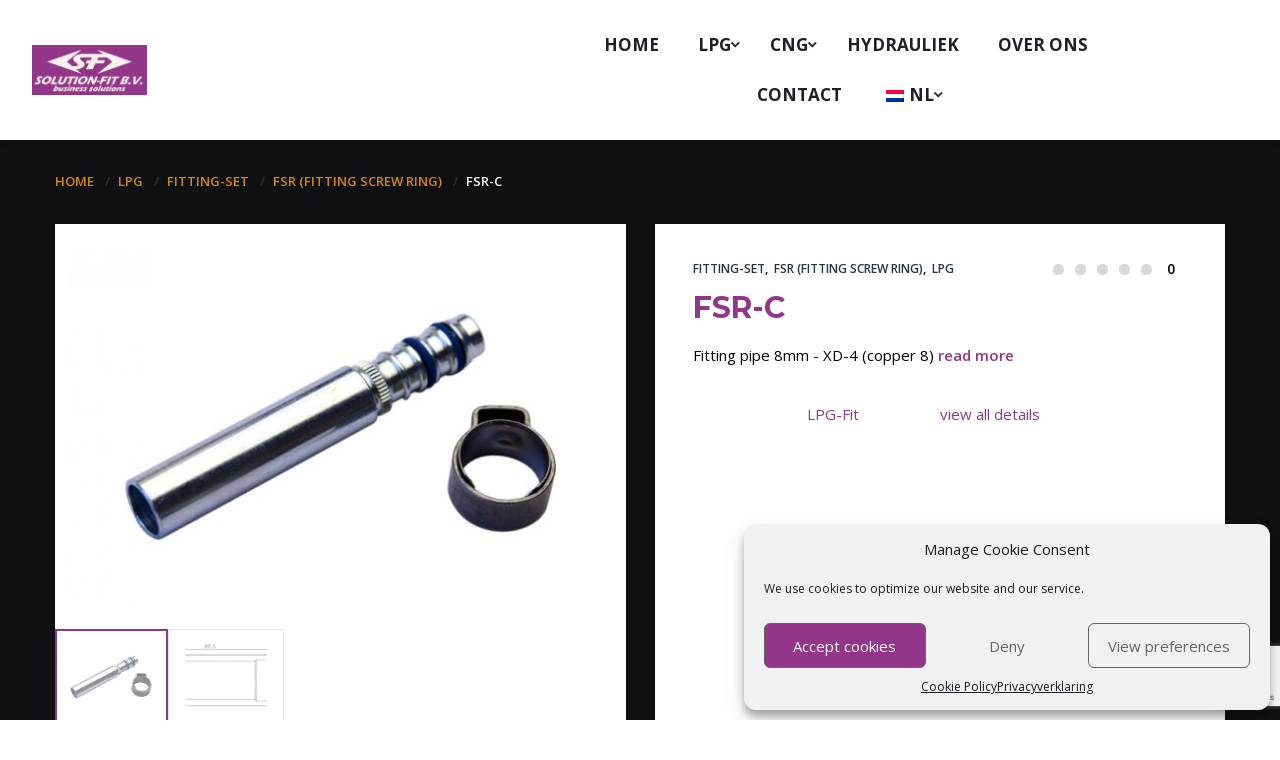

--- FILE ---
content_type: text/html; charset=UTF-8
request_url: https://solution-fit.com/product/fsr-c/
body_size: 14505
content:
<!doctype html>
<html lang="nl">
<head>
	<meta charset="UTF-8">
	<meta http-equiv="X-UA-Compatible" content="IE=edge">
	<meta name="viewport" content="width=device-width, initial-scale=1.0, user-scalable=0">
	<link rel="profile" href="http://gmpg.org/xfn/11">
	<link rel="pingback" href="https://solution-fit.com/xmlrpc.php">
	<link rel="icon" href="https://solution-fit.com/wp-content/uploads/2021/12/cropped-SF_Only_Square-32x32.jpg" sizes="32x32" />
<link rel="icon" href="https://solution-fit.com/wp-content/uploads/2021/12/cropped-SF_Only_Square-192x192.jpg" sizes="192x192" />
<link rel="apple-touch-icon" href="https://solution-fit.com/wp-content/uploads/2021/12/cropped-SF_Only_Square-180x180.jpg" />
<meta name="msapplication-TileImage" content="https://solution-fit.com/wp-content/uploads/2021/12/cropped-SF_Only_Square-270x270.jpg" />
	<title>FSR-C &#8211; Solution-Fit B.V.</title>
<meta name='robots' content='max-image-preview:large' />
<link rel='dns-prefetch' href='//www.google.com' />
<link rel='dns-prefetch' href='//s.w.org' />
<link rel="alternate" type="application/rss+xml" title="Solution-Fit B.V. &raquo; Feed" href="https://solution-fit.com/feed/" />
<link rel="alternate" type="application/rss+xml" title="Solution-Fit B.V. &raquo; Reactiesfeed" href="https://solution-fit.com/comments/feed/" />
<link rel="alternate" type="application/rss+xml" title="Solution-Fit B.V. &raquo; FSR-C Reactiesfeed" href="https://solution-fit.com/product/fsr-c/feed/" />
<script type="text/javascript">
window._wpemojiSettings = {"baseUrl":"https:\/\/s.w.org\/images\/core\/emoji\/13.1.0\/72x72\/","ext":".png","svgUrl":"https:\/\/s.w.org\/images\/core\/emoji\/13.1.0\/svg\/","svgExt":".svg","source":{"concatemoji":"https:\/\/solution-fit.com\/wp-includes\/js\/wp-emoji-release.min.js?ver=5.9.12"}};
/*! This file is auto-generated */
!function(e,a,t){var n,r,o,i=a.createElement("canvas"),p=i.getContext&&i.getContext("2d");function s(e,t){var a=String.fromCharCode;p.clearRect(0,0,i.width,i.height),p.fillText(a.apply(this,e),0,0);e=i.toDataURL();return p.clearRect(0,0,i.width,i.height),p.fillText(a.apply(this,t),0,0),e===i.toDataURL()}function c(e){var t=a.createElement("script");t.src=e,t.defer=t.type="text/javascript",a.getElementsByTagName("head")[0].appendChild(t)}for(o=Array("flag","emoji"),t.supports={everything:!0,everythingExceptFlag:!0},r=0;r<o.length;r++)t.supports[o[r]]=function(e){if(!p||!p.fillText)return!1;switch(p.textBaseline="top",p.font="600 32px Arial",e){case"flag":return s([127987,65039,8205,9895,65039],[127987,65039,8203,9895,65039])?!1:!s([55356,56826,55356,56819],[55356,56826,8203,55356,56819])&&!s([55356,57332,56128,56423,56128,56418,56128,56421,56128,56430,56128,56423,56128,56447],[55356,57332,8203,56128,56423,8203,56128,56418,8203,56128,56421,8203,56128,56430,8203,56128,56423,8203,56128,56447]);case"emoji":return!s([10084,65039,8205,55357,56613],[10084,65039,8203,55357,56613])}return!1}(o[r]),t.supports.everything=t.supports.everything&&t.supports[o[r]],"flag"!==o[r]&&(t.supports.everythingExceptFlag=t.supports.everythingExceptFlag&&t.supports[o[r]]);t.supports.everythingExceptFlag=t.supports.everythingExceptFlag&&!t.supports.flag,t.DOMReady=!1,t.readyCallback=function(){t.DOMReady=!0},t.supports.everything||(n=function(){t.readyCallback()},a.addEventListener?(a.addEventListener("DOMContentLoaded",n,!1),e.addEventListener("load",n,!1)):(e.attachEvent("onload",n),a.attachEvent("onreadystatechange",function(){"complete"===a.readyState&&t.readyCallback()})),(n=t.source||{}).concatemoji?c(n.concatemoji):n.wpemoji&&n.twemoji&&(c(n.twemoji),c(n.wpemoji)))}(window,document,window._wpemojiSettings);
</script>
<style type="text/css">
img.wp-smiley,
img.emoji {
	display: inline !important;
	border: none !important;
	box-shadow: none !important;
	height: 1em !important;
	width: 1em !important;
	margin: 0 0.07em !important;
	vertical-align: -0.1em !important;
	background: none !important;
	padding: 0 !important;
}
</style>
	<link rel='stylesheet' id='dashicons-css'  href='https://solution-fit.com/wp-includes/css/dashicons.min.css?ver=5.9.12' type='text/css' media='all' />
<style id='dashicons-inline-css' type='text/css'>
.vc_custom_1513175432593{padding-top:20px !important;padding-right:4% !important;padding-bottom:25px !important;padding-left:4% !important;background-color:#ffffff !important}.vc_custom_1492665447167{margin-top:-25px !important;margin-bottom:69px !important}.vc_custom_1513175786474{padding-top:25px !important}
</style>
<link rel='stylesheet' id='wp-block-library-css'  href='https://solution-fit.com/wp-includes/css/dist/block-library/style.min.css?ver=5.9.12' type='text/css' media='all' />
<link rel='stylesheet' id='wc-blocks-vendors-style-css'  href='https://solution-fit.com/wp-content/plugins/woocommerce/packages/woocommerce-blocks/build/wc-blocks-vendors-style.css?ver=8.0.0' type='text/css' media='all' />
<link rel='stylesheet' id='wc-blocks-style-css'  href='https://solution-fit.com/wp-content/plugins/woocommerce/packages/woocommerce-blocks/build/wc-blocks-style.css?ver=8.0.0' type='text/css' media='all' />
<style id='global-styles-inline-css' type='text/css'>
body{--wp--preset--color--black: #000000;--wp--preset--color--cyan-bluish-gray: #abb8c3;--wp--preset--color--white: #ffffff;--wp--preset--color--pale-pink: #f78da7;--wp--preset--color--vivid-red: #cf2e2e;--wp--preset--color--luminous-vivid-orange: #ff6900;--wp--preset--color--luminous-vivid-amber: #fcb900;--wp--preset--color--light-green-cyan: #7bdcb5;--wp--preset--color--vivid-green-cyan: #00d084;--wp--preset--color--pale-cyan-blue: #8ed1fc;--wp--preset--color--vivid-cyan-blue: #0693e3;--wp--preset--color--vivid-purple: #9b51e0;--wp--preset--gradient--vivid-cyan-blue-to-vivid-purple: linear-gradient(135deg,rgba(6,147,227,1) 0%,rgb(155,81,224) 100%);--wp--preset--gradient--light-green-cyan-to-vivid-green-cyan: linear-gradient(135deg,rgb(122,220,180) 0%,rgb(0,208,130) 100%);--wp--preset--gradient--luminous-vivid-amber-to-luminous-vivid-orange: linear-gradient(135deg,rgba(252,185,0,1) 0%,rgba(255,105,0,1) 100%);--wp--preset--gradient--luminous-vivid-orange-to-vivid-red: linear-gradient(135deg,rgba(255,105,0,1) 0%,rgb(207,46,46) 100%);--wp--preset--gradient--very-light-gray-to-cyan-bluish-gray: linear-gradient(135deg,rgb(238,238,238) 0%,rgb(169,184,195) 100%);--wp--preset--gradient--cool-to-warm-spectrum: linear-gradient(135deg,rgb(74,234,220) 0%,rgb(151,120,209) 20%,rgb(207,42,186) 40%,rgb(238,44,130) 60%,rgb(251,105,98) 80%,rgb(254,248,76) 100%);--wp--preset--gradient--blush-light-purple: linear-gradient(135deg,rgb(255,206,236) 0%,rgb(152,150,240) 100%);--wp--preset--gradient--blush-bordeaux: linear-gradient(135deg,rgb(254,205,165) 0%,rgb(254,45,45) 50%,rgb(107,0,62) 100%);--wp--preset--gradient--luminous-dusk: linear-gradient(135deg,rgb(255,203,112) 0%,rgb(199,81,192) 50%,rgb(65,88,208) 100%);--wp--preset--gradient--pale-ocean: linear-gradient(135deg,rgb(255,245,203) 0%,rgb(182,227,212) 50%,rgb(51,167,181) 100%);--wp--preset--gradient--electric-grass: linear-gradient(135deg,rgb(202,248,128) 0%,rgb(113,206,126) 100%);--wp--preset--gradient--midnight: linear-gradient(135deg,rgb(2,3,129) 0%,rgb(40,116,252) 100%);--wp--preset--duotone--dark-grayscale: url('#wp-duotone-dark-grayscale');--wp--preset--duotone--grayscale: url('#wp-duotone-grayscale');--wp--preset--duotone--purple-yellow: url('#wp-duotone-purple-yellow');--wp--preset--duotone--blue-red: url('#wp-duotone-blue-red');--wp--preset--duotone--midnight: url('#wp-duotone-midnight');--wp--preset--duotone--magenta-yellow: url('#wp-duotone-magenta-yellow');--wp--preset--duotone--purple-green: url('#wp-duotone-purple-green');--wp--preset--duotone--blue-orange: url('#wp-duotone-blue-orange');--wp--preset--font-size--small: 13px;--wp--preset--font-size--medium: 20px;--wp--preset--font-size--large: 36px;--wp--preset--font-size--x-large: 42px;}.has-black-color{color: var(--wp--preset--color--black) !important;}.has-cyan-bluish-gray-color{color: var(--wp--preset--color--cyan-bluish-gray) !important;}.has-white-color{color: var(--wp--preset--color--white) !important;}.has-pale-pink-color{color: var(--wp--preset--color--pale-pink) !important;}.has-vivid-red-color{color: var(--wp--preset--color--vivid-red) !important;}.has-luminous-vivid-orange-color{color: var(--wp--preset--color--luminous-vivid-orange) !important;}.has-luminous-vivid-amber-color{color: var(--wp--preset--color--luminous-vivid-amber) !important;}.has-light-green-cyan-color{color: var(--wp--preset--color--light-green-cyan) !important;}.has-vivid-green-cyan-color{color: var(--wp--preset--color--vivid-green-cyan) !important;}.has-pale-cyan-blue-color{color: var(--wp--preset--color--pale-cyan-blue) !important;}.has-vivid-cyan-blue-color{color: var(--wp--preset--color--vivid-cyan-blue) !important;}.has-vivid-purple-color{color: var(--wp--preset--color--vivid-purple) !important;}.has-black-background-color{background-color: var(--wp--preset--color--black) !important;}.has-cyan-bluish-gray-background-color{background-color: var(--wp--preset--color--cyan-bluish-gray) !important;}.has-white-background-color{background-color: var(--wp--preset--color--white) !important;}.has-pale-pink-background-color{background-color: var(--wp--preset--color--pale-pink) !important;}.has-vivid-red-background-color{background-color: var(--wp--preset--color--vivid-red) !important;}.has-luminous-vivid-orange-background-color{background-color: var(--wp--preset--color--luminous-vivid-orange) !important;}.has-luminous-vivid-amber-background-color{background-color: var(--wp--preset--color--luminous-vivid-amber) !important;}.has-light-green-cyan-background-color{background-color: var(--wp--preset--color--light-green-cyan) !important;}.has-vivid-green-cyan-background-color{background-color: var(--wp--preset--color--vivid-green-cyan) !important;}.has-pale-cyan-blue-background-color{background-color: var(--wp--preset--color--pale-cyan-blue) !important;}.has-vivid-cyan-blue-background-color{background-color: var(--wp--preset--color--vivid-cyan-blue) !important;}.has-vivid-purple-background-color{background-color: var(--wp--preset--color--vivid-purple) !important;}.has-black-border-color{border-color: var(--wp--preset--color--black) !important;}.has-cyan-bluish-gray-border-color{border-color: var(--wp--preset--color--cyan-bluish-gray) !important;}.has-white-border-color{border-color: var(--wp--preset--color--white) !important;}.has-pale-pink-border-color{border-color: var(--wp--preset--color--pale-pink) !important;}.has-vivid-red-border-color{border-color: var(--wp--preset--color--vivid-red) !important;}.has-luminous-vivid-orange-border-color{border-color: var(--wp--preset--color--luminous-vivid-orange) !important;}.has-luminous-vivid-amber-border-color{border-color: var(--wp--preset--color--luminous-vivid-amber) !important;}.has-light-green-cyan-border-color{border-color: var(--wp--preset--color--light-green-cyan) !important;}.has-vivid-green-cyan-border-color{border-color: var(--wp--preset--color--vivid-green-cyan) !important;}.has-pale-cyan-blue-border-color{border-color: var(--wp--preset--color--pale-cyan-blue) !important;}.has-vivid-cyan-blue-border-color{border-color: var(--wp--preset--color--vivid-cyan-blue) !important;}.has-vivid-purple-border-color{border-color: var(--wp--preset--color--vivid-purple) !important;}.has-vivid-cyan-blue-to-vivid-purple-gradient-background{background: var(--wp--preset--gradient--vivid-cyan-blue-to-vivid-purple) !important;}.has-light-green-cyan-to-vivid-green-cyan-gradient-background{background: var(--wp--preset--gradient--light-green-cyan-to-vivid-green-cyan) !important;}.has-luminous-vivid-amber-to-luminous-vivid-orange-gradient-background{background: var(--wp--preset--gradient--luminous-vivid-amber-to-luminous-vivid-orange) !important;}.has-luminous-vivid-orange-to-vivid-red-gradient-background{background: var(--wp--preset--gradient--luminous-vivid-orange-to-vivid-red) !important;}.has-very-light-gray-to-cyan-bluish-gray-gradient-background{background: var(--wp--preset--gradient--very-light-gray-to-cyan-bluish-gray) !important;}.has-cool-to-warm-spectrum-gradient-background{background: var(--wp--preset--gradient--cool-to-warm-spectrum) !important;}.has-blush-light-purple-gradient-background{background: var(--wp--preset--gradient--blush-light-purple) !important;}.has-blush-bordeaux-gradient-background{background: var(--wp--preset--gradient--blush-bordeaux) !important;}.has-luminous-dusk-gradient-background{background: var(--wp--preset--gradient--luminous-dusk) !important;}.has-pale-ocean-gradient-background{background: var(--wp--preset--gradient--pale-ocean) !important;}.has-electric-grass-gradient-background{background: var(--wp--preset--gradient--electric-grass) !important;}.has-midnight-gradient-background{background: var(--wp--preset--gradient--midnight) !important;}.has-small-font-size{font-size: var(--wp--preset--font-size--small) !important;}.has-medium-font-size{font-size: var(--wp--preset--font-size--medium) !important;}.has-large-font-size{font-size: var(--wp--preset--font-size--large) !important;}.has-x-large-font-size{font-size: var(--wp--preset--font-size--x-large) !important;}
</style>
<link rel='stylesheet' id='contact-form-7-css'  href='https://solution-fit.com/wp-content/plugins/contact-form-7/includes/css/styles.css?ver=5.6.3' type='text/css' media='all' />
<link rel='stylesheet' id='rs-plugin-settings-css'  href='https://solution-fit.com/wp-content/plugins/revslider/public/assets/css/settings.css?ver=5.4.5.1' type='text/css' media='all' />
<style id='rs-plugin-settings-inline-css' type='text/css'>
#rs-demo-id {}
</style>
<link rel='stylesheet' id='woof-css'  href='https://solution-fit.com/wp-content/plugins/woocommerce-products-filter/css/front.css?ver=1.2.9.3' type='text/css' media='all' />
<style id='woof-inline-css' type='text/css'>

.woof_products_top_panel li span, .woof_products_top_panel2 li span{background: url(https://solution-fit.com/wp-content/plugins/woocommerce-products-filter/img/delete.png);background-size: 14px 14px;background-repeat: no-repeat;background-position: right;}
.woof_edit_view{
                    display: none;
                }

</style>
<link rel='stylesheet' id='chosen-drop-down-css'  href='https://solution-fit.com/wp-content/plugins/woocommerce-products-filter/js/chosen/chosen.min.css?ver=1.2.9.3' type='text/css' media='all' />
<link rel='stylesheet' id='woocommerce-layout-css'  href='https://solution-fit.com/wp-content/plugins/woocommerce/assets/css/woocommerce-layout.css?ver=6.8.2' type='text/css' media='all' />
<link rel='stylesheet' id='woocommerce-smallscreen-css'  href='https://solution-fit.com/wp-content/plugins/woocommerce/assets/css/woocommerce-smallscreen.css?ver=6.8.2' type='text/css' media='only screen and (max-width: 768px)' />
<link rel='stylesheet' id='woocommerce-general-css'  href='https://solution-fit.com/wp-content/plugins/woocommerce/assets/css/woocommerce.css?ver=6.8.2' type='text/css' media='all' />
<style id='woocommerce-inline-inline-css' type='text/css'>
.woocommerce form .form-row .required { visibility: visible; }
</style>
<link rel='stylesheet' id='trp-language-switcher-style-css'  href='https://solution-fit.com/wp-content/plugins/translatepress-multilingual/assets/css/trp-language-switcher.css?ver=2.3.7' type='text/css' media='all' />
<link rel='stylesheet' id='cmplz-general-css'  href='https://solution-fit.com/wp-content/plugins/complianz-gdpr/assets/css/cookieblocker.min.css?ver=6.3.2.1' type='text/css' media='all' />
<link rel='stylesheet' id='wp-mapit-leaflet-css-css'  href='https://solution-fit.com/wp-content/plugins/wp-mapit/wp_mapit/css/leaflet.css?ver=5.9.12' type='text/css' media='all' />
<link rel='stylesheet' id='wp-mapit-leaflet-responsive-popup-css-css'  href='https://solution-fit.com/wp-content/plugins/wp-mapit/wp_mapit/css/leaflet.responsive.popup.css?ver=5.9.12' type='text/css' media='all' />
<link rel='stylesheet' id='wp-mapit-leaflet-gesture-handling-css-css'  href='https://solution-fit.com/wp-content/plugins/wp-mapit/wp_mapit/css/leaflet-gesture-handling.css?ver=5.9.12' type='text/css' media='all' />
<link rel='stylesheet' id='wp-mapit-leaflet-fullscreen-css-css'  href='https://solution-fit.com/wp-content/plugins/wp-mapit/wp_mapit/css/leaflet.fullscreen.css?ver=5.9.12' type='text/css' media='all' />
<link rel='stylesheet' id='wp-mapit-css-css'  href='https://solution-fit.com/wp-content/plugins/wp-mapit/wp_mapit/css/wp_mapit.css?ver=5.9.12' type='text/css' media='all' />
<link rel='stylesheet' id='multishop-less-css'  href='https://solution-fit.com/wp-content/themes/multi-shop/wp-less-cache/multishop-less.css?ver=1646826359' type='text/css' media='all' />
<link rel='stylesheet' id='multishop-style-css'  href='https://solution-fit.com/wp-content/themes/multi-shop/style.css?ver=5.9.12' type='text/css' media='all' />
<link rel='stylesheet' id='clever-mega-menu-multishop-css'  href='https://solution-fit.com/wp-content/uploads/clever-mega-menu/clever-mega-menu-theme-multishop.css?ver=1.0.1' type='text/css' media='all' />
<script type='text/javascript' id='jquery-core-js-extra'>
/* <![CDATA[ */
var cleverMenuI18n = {"enableMega":"Enable Mega","editItem":"Edit Item","megaMenu":"Mega Menu","select":"Select","insert":"Insert","save":"Save","saveAll":"Save All","close":"Close","change":"Change","done":"Done","megaSettings":"Mega Settings","menuSettings":"Menu Settings","itemSettings":"Item Settings","selectOrUpload":"Select or Upload","megaCssDesc":"The custom CSS will be generated for this menu item only."};
var cleverMenuConfig = {"newCleverMenu":"https:\/\/solution-fit.com\/wp-admin\/post-new.php?post_type=clever_menu","_nonce":"404ea8b24a","menuUrl":"https:\/\/solution-fit.com\/wp-admin\/nav-menus.php"};
/* ]]> */
</script>
<script type='text/javascript' src='https://solution-fit.com/wp-includes/js/jquery/jquery.min.js?ver=3.6.0' id='jquery-core-js'></script>
<script type='text/javascript' src='https://solution-fit.com/wp-includes/js/jquery/jquery-migrate.min.js?ver=3.3.2' id='jquery-migrate-js'></script>
<script type='text/javascript' src='https://solution-fit.com/wp-content/plugins/revslider/public/assets/js/jquery.themepunch.tools.min.js?ver=5.4.5.1' id='tp-tools-js'></script>
<script type='text/javascript' src='https://solution-fit.com/wp-content/plugins/revslider/public/assets/js/jquery.themepunch.revolution.min.js?ver=5.4.5.1' id='revmin-js'></script>
<script type='text/javascript' src='https://solution-fit.com/wp-content/plugins/woocommerce/assets/js/jquery-blockui/jquery.blockUI.min.js?ver=2.7.0-wc.6.8.2' id='jquery-blockui-js'></script>
<script type='text/javascript' id='wc-add-to-cart-js-extra'>
/* <![CDATA[ */
var wc_add_to_cart_params = {"ajax_url":"\/wp-admin\/admin-ajax.php","wc_ajax_url":"\/?wc-ajax=%%endpoint%%","i18n_view_cart":"Winkelmand bekijken","cart_url":"https:\/\/solution-fit.com\/cart\/","is_cart":"","cart_redirect_after_add":"no"};
/* ]]> */
</script>
<script type='text/javascript' src='https://solution-fit.com/wp-content/plugins/woocommerce/assets/js/frontend/add-to-cart.min.js?ver=6.8.2' id='wc-add-to-cart-js'></script>
<script type='text/javascript' src='https://solution-fit.com/wp-content/plugins/translatepress-multilingual/assets/js/trp-frontend-compatibility.js?ver=2.3.7' id='trp-frontend-compatibility-js'></script>
<script type='text/javascript' src='https://solution-fit.com/wp-content/plugins/js_composer/assets/js/vendors/woocommerce-add-to-cart.js?ver=5.2.1' id='vc_woocommerce-add-to-cart-js-js'></script>
<script type='text/javascript' src='https://solution-fit.com/wp-content/plugins/wp-mapit/wp_mapit/js/leaflet.js?ver=5.9.12' id='wp-mapit-leaflet-js-js'></script>
<script type='text/javascript' src='https://solution-fit.com/wp-content/plugins/wp-mapit/wp_mapit/js/leaflet.responsive.popup.js?ver=5.9.12' id='wp-mapit-leaflet-responsive-popup-js-js'></script>
<script type='text/javascript' src='https://solution-fit.com/wp-content/plugins/wp-mapit/wp_mapit/js/leaflet-gesture-handling.js?ver=5.9.12' id='wp-mapit-leaflet-gesture-handling-js-js'></script>
<script type='text/javascript' src='https://solution-fit.com/wp-content/plugins/wp-mapit/wp_mapit/js/Leaflet.fullscreen.min.js?ver=5.9.12' id='wp-mapit-leaflet-fullscreen-js-js'></script>
<script type='text/javascript' id='wp-mapit-js-js-extra'>
/* <![CDATA[ */
var wp_mapit = {"plugin_attribution":"<strong>Developed by <a href=\"http:\/\/wp-mapit.chandnipatel.in\">WP MAPIT<\/a><\/strong> | "};
/* ]]> */
</script>
<script type='text/javascript' src='https://solution-fit.com/wp-content/plugins/wp-mapit/wp_mapit/js/wp_mapit.js?ver=5.9.12' id='wp-mapit-js-js'></script>
<script type='text/javascript' src='https://solution-fit.com/wp-content/plugins/wp-mapit/wp_mapit/js/wp_mapit_multipin.js?ver=5.9.12' id='wp-mapit-multipin-js-js'></script>
<link rel="https://api.w.org/" href="https://solution-fit.com/wp-json/" /><link rel="alternate" type="application/json" href="https://solution-fit.com/wp-json/wp/v2/product/2021" /><link rel="EditURI" type="application/rsd+xml" title="RSD" href="https://solution-fit.com/xmlrpc.php?rsd" />
<link rel="wlwmanifest" type="application/wlwmanifest+xml" href="https://solution-fit.com/wp-includes/wlwmanifest.xml" /> 
<meta name="generator" content="WordPress 5.9.12" />
<meta name="generator" content="WooCommerce 6.8.2" />
<link rel="canonical" href="https://solution-fit.com/product/fsr-c/" />
<link rel='shortlink' href='https://solution-fit.com/?p=2021' />
<link rel="alternate" type="application/json+oembed" href="https://solution-fit.com/wp-json/oembed/1.0/embed?url=https%3A%2F%2Fsolution-fit.com%2Fproduct%2Ffsr-c%2F" />
<link rel="alternate" type="text/xml+oembed" href="https://solution-fit.com/wp-json/oembed/1.0/embed?url=https%3A%2F%2Fsolution-fit.com%2Fproduct%2Ffsr-c%2F&#038;format=xml" />
<link rel="alternate" hreflang="nl-NL" href="https://solution-fit.com/product/fsr-c/"/>
<link rel="alternate" hreflang="en-GB" href="https://solution-fit.com/en/product/fsr-c/"/>
<link rel="alternate" hreflang="nl" href="https://solution-fit.com/product/fsr-c/"/>
<link rel="alternate" hreflang="en" href="https://solution-fit.com/en/product/fsr-c/"/>
<style>.cmplz-hidden{display:none!important;}</style>	<noscript><style>.woocommerce-product-gallery{ opacity: 1 !important; }</style></noscript>
	<meta name="generator" content="Powered by Visual Composer - drag and drop page builder for WordPress."/>
<!--[if lte IE 9]><link rel="stylesheet" type="text/css" href="https://solution-fit.com/wp-content/plugins/js_composer/assets/css/vc_lte_ie9.min.css" media="screen"><![endif]--><meta name="generator" content="Powered by Slider Revolution 5.4.5.1 - responsive, Mobile-Friendly Slider Plugin for WordPress with comfortable drag and drop interface." />
<link rel="icon" href="https://solution-fit.com/wp-content/uploads/2021/12/cropped-SF_Only_Square-32x32.jpg" sizes="32x32" />
<link rel="icon" href="https://solution-fit.com/wp-content/uploads/2021/12/cropped-SF_Only_Square-192x192.jpg" sizes="192x192" />
<link rel="apple-touch-icon" href="https://solution-fit.com/wp-content/uploads/2021/12/cropped-SF_Only_Square-180x180.jpg" />
<meta name="msapplication-TileImage" content="https://solution-fit.com/wp-content/uploads/2021/12/cropped-SF_Only_Square-270x270.jpg" />
<script type="text/javascript">function setREVStartSize(e){
				try{ var i=jQuery(window).width(),t=9999,r=0,n=0,l=0,f=0,s=0,h=0;					
					if(e.responsiveLevels&&(jQuery.each(e.responsiveLevels,function(e,f){f>i&&(t=r=f,l=e),i>f&&f>r&&(r=f,n=e)}),t>r&&(l=n)),f=e.gridheight[l]||e.gridheight[0]||e.gridheight,s=e.gridwidth[l]||e.gridwidth[0]||e.gridwidth,h=i/s,h=h>1?1:h,f=Math.round(h*f),"fullscreen"==e.sliderLayout){var u=(e.c.width(),jQuery(window).height());if(void 0!=e.fullScreenOffsetContainer){var c=e.fullScreenOffsetContainer.split(",");if (c) jQuery.each(c,function(e,i){u=jQuery(i).length>0?u-jQuery(i).outerHeight(!0):u}),e.fullScreenOffset.split("%").length>1&&void 0!=e.fullScreenOffset&&e.fullScreenOffset.length>0?u-=jQuery(window).height()*parseInt(e.fullScreenOffset,0)/100:void 0!=e.fullScreenOffset&&e.fullScreenOffset.length>0&&(u-=parseInt(e.fullScreenOffset,0))}f=u}else void 0!=e.minHeight&&f<e.minHeight&&(f=e.minHeight);e.c.closest(".rev_slider_wrapper").css({height:f})					
				}catch(d){console.log("Failure at Presize of Slider:"+d)}
			};</script>
		<style type="text/css" id="wp-custom-css">
			@media only screen and (max-width: 800px) {
.site-header .h-logo {
	    width: 100% !important;
	}
}

.aelia_eu_vat_assistant, .checkout_field {
	color: #000000 !important;
}

.h-cart-total {
    color: #000000 !important;
}

@media only screen and (min-width: 800px) {
.site-header .h-logo {
	width: 14% !important;
	}
}

.cart-empty-cont {
	color: #ffffff !important;
}

.woocommerce .widget_shopping_cart .total strong, .woocommerce.widget_shopping_cart .total strong {
	color: #933588 !important;
	
}
.site-header .h-shop-links {
	left: 0 !important;
}

h5 {
	color: #933588 !important;
}

.woocommerce .woocommerce-info a {
	color: #ffffff !important;
	background-color: #933588 !important;
}

.page-styling li > ul {
	    margin: 10px 0 0 16px !important;
}

body {
    background: url(/wp-content/uploads/2021/02/Background_XP-2.jpg) top center no-repeat;
	    background-size: cover;
}

.prod .prod-cont h1
{
	color: #933588 !important;
}

.prod .prod-cont p {
	color: #000000 !important;	
}

.prod .prod-badge span {
	background-color: #933588 !important;
}

.prod-items .prod-i .prod-i-badge span {
	background-color: #933588 !important;
}

.prod-tabs li a {
	color: #ffffff !important;
}

.prod-tab-desc {
	color: #ffffff !important;
}

.page-styling table {
	color: #ffffff !important;
}

.woocommerce .woocommerce-customer-details address {
	color: #933588 !important;
}

.page-styling address {
	color: #ffffff !important;
}

.woocommerce .woocommerce-info {
	color:#7c84a5 !important;
}

.blog-sb-widgets h3.widgettitle {
	color: #933588 !important;
}

.h-cart .widget_shopping_cart .woocommerce-mini-cart__empty-message {
	color: #000000 !important;
}

.woocommerce-cart .cart-collaterals .cart_totals table {
	color: #000000 !important;
}

.woocommerce-checkout table.shop_table {
	color: #000000 !important;
	background-color: #ffffff !important;
}

.cart-actions .cart-subtotal:after {
	width: 0px !important;
}

.page-styling table, .page-styling th, .page-styling td {
	border: 0px !important;
}

.woocommerce-Price-amount {
	color: #933588 !important;
}

.cart-actions {
	background: transparent !important;
}

.shipping {
	color: #933588 !important;
}

.aelia_eu_vat_assistant.checkout_field .title {
	display: none !important;
}


.footer_font {
	color: #000000 !important;
}		</style>
		<noscript><style type="text/css"> .wpb_animate_when_almost_visible { opacity: 1; }</style></noscript></head>
<body data-cmplz=1 class="product-template-default single single-product postid-2021 theme-multi-shop woocommerce woocommerce-page woocommerce-no-js translatepress-nl_NL wpb-js-composer js-comp-ver-5.2.1 vc_responsive">

<div id="page" class="site header-sticky">

	
	<div class="site-header">

		<p class="h-logo">
			<a href="https://solution-fit.com/"><img src="https://solution-fit.com/wp-content/uploads/2021/12/Logo_SF_BV.png" alt="Solution-Fit B.V."></a>		</p><div class="h-shop">

			
			<ul class="h-shop-links">
																
				
				<li class="h-menu-btn" id="h-menu-btn">
					<i class="ion-navicon"></i>
					Menu				</li>
			</ul>
		</div><div class="mainmenu"><div id="cmm-multishop-mainmenu" class="cmm-container"><ul id="menu-top-menu" class="cmm-theme-multishop cmm cmm-horizontal cmm-horizontal-align-right cmm-menu-fade" data-options='{&quot;menuStyle&quot;:&quot;horizontal&quot;,&quot;parentSelector&quot;:&quot;.cmm&quot;,&quot;breakPoint&quot;:&quot;768&quot;}' data-mobile='{&quot;toggleDisable&quot;:&quot;0&quot;,&quot;toggleWrapper&quot;:&quot;.cmm-container&quot;,&quot;ariaControls&quot;:&quot;&quot;,&quot;toggleIconOpen&quot;:&quot;dashicons dashicons-menu&quot;,&quot;toggleIconClose&quot;:&quot;dashicons dashicons-no-alt&quot;,&quot;toggleMenuText&quot;:&quot;Menu&quot;}'><li class="cmm-item-depth-0 cmm-layout-full" data-settings='{&quot;width&quot;:&quot;&quot;,&quot;layout&quot;:&quot;full&quot;}'><a href="https://solution-fit.com/" class="cmm-nav-link menu-item menu-item-type-post_type menu-item-object-page menu-item-home menu-item-26"><span class="cmm-item-label">Home</span></a></li>
<li class="menu-item-has-children cmm-item-depth-0 cmm-layout-full" data-settings='{&quot;width&quot;:&quot;&quot;,&quot;layout&quot;:&quot;full&quot;}'><a href="/product-category/lpg/" class="cmm-nav-link menu-item menu-item-type-custom menu-item-object-custom menu-item-has-children menu-item-809"><span class="cmm-item-label">LPG</span></a>
<div class='cmm-sub-container'><ul class="sub-menu cmm-sub-wrapper">
	<li class="cmm-item-depth-1 cmm-layout-full" data-settings='{&quot;width&quot;:&quot;&quot;,&quot;layout&quot;:&quot;full&quot;}'><a href="https://solution-fit.com/product-category/lpg/assembly/" class="cmm-nav-link menu-item menu-item-type-taxonomy menu-item-object-product_cat menu-item-2146"><span class="cmm-item-label">Assembly</span></a></li>
	<li class="menu-item-has-children cmm-item-depth-1 cmm-layout-full" data-settings='{&quot;width&quot;:&quot;&quot;,&quot;layout&quot;:&quot;full&quot;}'><a href="https://solution-fit.com/product-category/lpg/lpg-fitting-set/" class="cmm-nav-link menu-item menu-item-type-taxonomy menu-item-object-product_cat current-product-ancestor current-menu-parent current-product-parent menu-item-has-children menu-item-2100"><span class="cmm-item-label">Fitting-Set</span></a>
	<div class='cmm-sub-container'><ul class="sub-menu cmm-sub-wrapper">
		<li class="cmm-item-depth-2 cmm-layout-full" data-settings='{&quot;width&quot;:&quot;&quot;,&quot;layout&quot;:&quot;full&quot;}'><a href="https://solution-fit.com/product-category/lpg/lpg-fitting-set/fbb/" class="cmm-nav-link menu-item menu-item-type-taxonomy menu-item-object-product_cat menu-item-2185"><span class="cmm-item-label">FBB (Fitting Banjo Bolt)</span></a></li>
		<li class="cmm-item-depth-2 cmm-layout-full" data-settings='{&quot;width&quot;:&quot;&quot;,&quot;layout&quot;:&quot;full&quot;}'><a href="https://solution-fit.com/product-category/lpg/lpg-fitting-set/fnf/" class="cmm-nav-link menu-item menu-item-type-taxonomy menu-item-object-product_cat menu-item-2186"><span class="cmm-item-label">FNF (Fitting Nut Flare)</span></a></li>
		<li class="cmm-item-depth-2 cmm-layout-full" data-settings='{&quot;width&quot;:&quot;&quot;,&quot;layout&quot;:&quot;full&quot;}'><a href="https://solution-fit.com/product-category/lpg/lpg-fitting-set/fns/" class="cmm-nav-link menu-item menu-item-type-taxonomy menu-item-object-product_cat menu-item-2189"><span class="cmm-item-label">FNS (Fitting Nut Straight)</span></a></li>
		<li class="cmm-item-depth-2 cmm-layout-full" data-settings='{&quot;width&quot;:&quot;&quot;,&quot;layout&quot;:&quot;full&quot;}'><a href="https://solution-fit.com/product-category/lpg/lpg-fitting-set/fsf/" class="cmm-nav-link menu-item menu-item-type-taxonomy menu-item-object-product_cat menu-item-2188"><span class="cmm-item-label">FSF (Fitting Screw Flare)</span></a></li>
		<li class="cmm-item-depth-2 cmm-layout-full" data-settings='{&quot;width&quot;:&quot;&quot;,&quot;layout&quot;:&quot;full&quot;}'><a href="https://solution-fit.com/product-category/lpg/lpg-fitting-set/fsr/" class="cmm-nav-link menu-item menu-item-type-taxonomy menu-item-object-product_cat current-product-ancestor current-menu-parent current-product-parent menu-item-2187"><span class="cmm-item-label">FSR (Fitting Screw Ring)</span></a></li>
	</ul></div>
</li>
	<li class="cmm-item-depth-1 cmm-layout-full" data-settings='{&quot;width&quot;:&quot;&quot;,&quot;layout&quot;:&quot;full&quot;}'><a href="https://solution-fit.com/product-category/lpg/lpg-hose/" class="cmm-nav-link menu-item menu-item-type-taxonomy menu-item-object-product_cat menu-item-2102"><span class="cmm-item-label">Hose</span></a></li>
	<li class="cmm-item-depth-1 cmm-layout-full" data-settings='{&quot;width&quot;:&quot;&quot;,&quot;layout&quot;:&quot;full&quot;}'><a href="https://solution-fit.com/product-category/lpg/lpg-kit/" class="cmm-nav-link menu-item menu-item-type-taxonomy menu-item-object-product_cat menu-item-2101"><span class="cmm-item-label">Kit</span></a></li>
</ul></div>
</li>
<li class="menu-item-has-children cmm-item-depth-0 cmm-layout-full" data-settings='{&quot;width&quot;:&quot;&quot;,&quot;layout&quot;:&quot;full&quot;}'><a href="https://solution-fit.com/product-category/cng/" class="cmm-nav-link menu-item menu-item-type-taxonomy menu-item-object-product_cat menu-item-has-children menu-item-2148"><span class="cmm-item-label">CNG</span></a>
<div class='cmm-sub-container'><ul class="sub-menu cmm-sub-wrapper">
	<li class="cmm-item-depth-1 cmm-layout-full" data-settings='{&quot;width&quot;:&quot;&quot;,&quot;layout&quot;:&quot;full&quot;}'><a href="https://solution-fit.com/product-category/cng/cng-fitting-set/" class="cmm-nav-link menu-item menu-item-type-taxonomy menu-item-object-product_cat menu-item-2266"><span class="cmm-item-label">Fitting-Set</span></a></li>
	<li class="cmm-item-depth-1 cmm-layout-full" data-settings='{&quot;width&quot;:&quot;&quot;,&quot;layout&quot;:&quot;full&quot;}'><a href="https://solution-fit.com/product-category/cng/cng-hose/" class="cmm-nav-link menu-item menu-item-type-taxonomy menu-item-object-product_cat menu-item-2267"><span class="cmm-item-label">Hose</span></a></li>
</ul></div>
</li>
<li class="cmm-item-depth-0 cmm-layout-full" data-settings='{&quot;width&quot;:&quot;&quot;,&quot;layout&quot;:&quot;full&quot;}'><a href="https://solution-fit.com/product-category/hydrauliek/" class="cmm-nav-link menu-item menu-item-type-taxonomy menu-item-object-product_cat menu-item-2149"><span class="cmm-item-label">Hydrauliek</span></a></li>
<li class="cmm-item-depth-0 cmm-layout-full" data-settings='{&quot;width&quot;:&quot;&quot;,&quot;layout&quot;:&quot;full&quot;}'><a href="https://solution-fit.com/about-us/" class="cmm-nav-link menu-item menu-item-type-post_type menu-item-object-page menu-item-150"><span class="cmm-item-label">Over Ons</span></a></li>
<li class="cmm-item-depth-0 cmm-layout-full" data-settings='{&quot;width&quot;:&quot;&quot;,&quot;layout&quot;:&quot;full&quot;}'><a href="https://solution-fit.com/contact/" class="cmm-nav-link menu-item menu-item-type-post_type menu-item-object-page menu-item-793"><span class="cmm-item-label">Contact</span></a></li>
<li class="menu-item-has-children cmm-item-depth-0 cmm-layout-full" data-settings='{&quot;width&quot;:&quot;&quot;,&quot;layout&quot;:&quot;full&quot;}'><a href="https://solution-fit.com/product/fsr-c/" class="cmm-nav-link trp-language-switcher-container menu-item menu-item-type-post_type menu-item-object-language_switcher menu-item-has-children current-language-menu-item menu-item-1813"><span class="cmm-item-label"><span data-no-translation><img class="trp-flag-image" src="https://solution-fit.com/wp-content/plugins/translatepress-multilingual/assets/images/flags/nl_NL.png" width="18" height="12" alt="nl_NL" title="Dutch"><span class="trp-ls-language-name">NL</span></span></span></a>
<div class='cmm-sub-container'><ul class="sub-menu cmm-sub-wrapper">
	<li class="cmm-item-depth-1 cmm-layout-full" data-settings='{&quot;width&quot;:&quot;&quot;,&quot;layout&quot;:&quot;full&quot;}'><a href="https://solution-fit.com/en/product/fsr-c/" class="cmm-nav-link trp-language-switcher-container menu-item menu-item-type-post_type menu-item-object-language_switcher menu-item-2248"><span class="cmm-item-label"><span data-no-translation><img class="trp-flag-image" src="https://solution-fit.com/wp-content/plugins/translatepress-multilingual/assets/images/flags/en_GB.png" width="18" height="12" alt="en_GB" title="English"><span class="trp-ls-language-name">EN</span></span></span></a></li>
</ul></div>
</li>
</ul></div></div>	</div>


	

	<div id="content" class="site-content">
<div id="primary" class="content-area">
	<main id="main" class="site-main">


<div class="cont maincont">

			<ul class="b-crumbs"><li><a href="https://solution-fit.com">Home</a></li><li><a href="https://solution-fit.com/product-category/lpg/">LPG</a></li><li><a href="https://solution-fit.com/product-category/lpg/lpg-fitting-set/">Fitting-Set</a></li><li><a href="https://solution-fit.com/product-category/lpg/lpg-fitting-set/fsr/">FSR (Fitting Screw Ring)</a></li><li>FSR-C</li></ul>		
	
	
		
<div class="woocommerce-notices-wrapper"></div>
<article id="product-2021">


<div class="prod post-2021 product type-product status-publish has-post-thumbnail product_cat-lpg-fitting-set product_cat-fsr product_cat-lpg product_brands-lpg-fit first instock taxable shipping-taxable product-type-simple">

	
<div class="prod-slider-wrap prod-slider-shown">

	<div class="flexslider prod-slider" id="prod-slider">
		<ul class="slides">
							<li>
					<a data-fancybox-group="prod" class="fancy-img" href="https://solution-fit.com/wp-content/uploads/2022/02/LPG-FIT-FSR-C_WhiteBackground.jpg"><img width="550" height="367" src="https://solution-fit.com/wp-content/uploads/2022/02/LPG-FIT-FSR-C_WhiteBackground-550x367.jpg" class="attachment-shop_single size-shop_single wp-post-image" alt="" title="LPG-FIT-FSR-C_WhiteBackground" /></a>
				</li>
											<li>
						<a data-fancybox-group="prod" class="fancy-img" href="https://solution-fit.com/wp-content/uploads/2022/02/FSR-041-D8-L32.png"><img width="550" height="132" src="https://solution-fit.com/wp-content/uploads/2022/02/FSR-041-D8-L32-550x132.png" class="attachment-shop_single size-shop_single" alt="FSR-041-D8-L32" loading="lazy" title="FSR-041-D8-L32" /></a>
					</li>
									</ul>

		<div class="prod-slider-count"><p><span class="count-cur">1</span> / <span class="count-all">2</span></p><p class="hover-label prod-slider-zoom"><i class="icon ion-search"></i><span>Zoom In</span></p></div>
	</div>


	<div class="flexslider prod-thumbs" id="prod-thumbs">
		<ul class="slides">
							<li>
					<img width="550" height="367" src="https://solution-fit.com/wp-content/uploads/2022/02/LPG-FIT-FSR-C_WhiteBackground-550x367.jpg" class="attachment-shop_single size-shop_single wp-post-image" alt="" loading="lazy" title="LPG-FIT-FSR-C_WhiteBackground" />				</li>
											<li>
						<img width="100" height="100" src="https://solution-fit.com/wp-content/uploads/2022/02/FSR-041-D8-L32-100x100.png" class="attachment-shop_thumbnail size-shop_thumbnail" alt="FSR-041-D8-L32" loading="lazy" title="FSR-041-D8-L32" />					</li>
									</ul>
	</div>
	</div>

	<div class="prod-cont">

				<div class="prod-rating-wrap">
			<p data-rating="0" class="prod-rating">
				<i class="rating-ico" title="1"></i><i class="rating-ico" title="2"></i><i class="rating-ico" title="3"></i><i class="rating-ico" title="4"></i><i class="rating-ico" title="5"></i>
			</p>
			<p class="prod-rating-count">0</p>
		</div>
		

		<p class="prod-categs"><a href="https://solution-fit.com/product-category/lpg/lpg-fitting-set/">Fitting-Set</a>,&nbsp;			<a href="https://solution-fit.com/product-category/lpg/lpg-fitting-set/fsr/">FSR (Fitting Screw Ring)</a>,&nbsp;			<a href="https://solution-fit.com/product-category/lpg/">LPG</a>						</p>
		<h1 class="product_title entry-title">FSR-C</h1>
		<p class="prod-price"></p>	<p class="prod-excerpt">Fitting pipe 8mm - XD-4 (copper 8) <a id="prod-showdesc" class="prod-excerpt-more" href="#">read more</a></p>
			<div class="prod-add"></div>
			
		<div class="prod-props">
<dl class="product_meta">

	
	
	
		<dt>Brand:</dt> <dd><a href="https://solution-fit.com/product_brands/lpg-fit/">LPG-Fit</a></dd>
		
	
	
	
	
				
			<dt><a id="prod-showprops" href="#">view all details</a></dt>
		<dd></dd>
	
	
</dl>
</div>

	</div>

	
</div>




<div class="prod-tabs-wrap">
	<ul class="prod-tabs">
							<li id="prod-desc" class="active" data-prodtab-num="1">
				<a data-prodtab="#prod-tab-1" href="#">Description</a>
			</li>
													<li data-prodtab-num="2" id="prod-reviews">
				<a data-prodtab="#prod-tab-2" href="#">Beoordelingen (0)</a>
			</li>
							<li class="prod-tabs-addreview">Add a review</li>	</ul>
	<div class="prod-tab-cont">
				<p data-prodtab-num="1" class="prod-tab-mob active" data-prodtab="#prod-tab-1">Description</p>
		<div class="prod-tab page-styling prod-tab-desc" id="prod-tab-1">
				<p>Fitting pipe 8mm - XD-4 (copper 8)</p>
		</div>
								<p data-prodtab-num="2" class="prod-tab-mob" data-prodtab="#prod-tab-2">Beoordelingen (0)</p>
		<div class="prod-tab prod-reviews" id="prod-tab-2">
			

<div id="reviews">


	<div id="review_form_wrapper" class="prod-addreview-form">
		<div id="review_form">
				<div id="respond" class="comment-respond">
		<p class="prod-tab-addreview" id="reply-title">Be the first to review &ldquo;FSR-C&rdquo; <small><a rel="nofollow" id="cancel-comment-reply-link" href="/product/fsr-c/#respond" style="display:none;">Antwoord annuleren</a></small></p><form action="https://solution-fit.com/wp-comments-post.php" method="post" id="commentform" class="comment-form" novalidate><div class="comment-form-rating comment-form-noreview"><select name="rating" id="rating">
					<option value="">Rate&hellip;</option>
					<option value="5">Perfect</option>
					<option value="4">Good</option>
					<option value="3">Average</option>
					<option value="2">Not that bad</option>
					<option value="1">Very Poor</option>
				</select></div><textarea placeholder="Review" id="comment" name="comment" aria-required="true"></textarea><input placeholder="Name" id="author" name="author" type="text" value="" size="30" aria-required="true" />
<input placeholder="E-mail" id="email" name="email" type="text" value="" size="30" aria-required="true" />
<p class="comment-form-cookies-consent"><input id="wp-comment-cookies-consent" name="wp-comment-cookies-consent" type="checkbox" value="yes" /> <label for="wp-comment-cookies-consent">Mijn naam, e-mail en site bewaren in deze browser voor de volgende keer wanneer ik een reactie plaats.</label></p>
<input name="submit" type="submit" id="submit" class="submit" value="Add a Review" /> <input type='hidden' name='comment_post_ID' value='2021' id='comment_post_ID' />
<input type='hidden' name='comment_parent' id='comment_parent' value='0' />
</form>	</div><!-- #respond -->
			</div>
	</div>




<ul id="comments">


	<li class="woocommerce-noreviews">There are no reviews yet.</li>


</ul>

</div>
		</div>
				</div>
</div>




	<h2 class="prod-related-ttl">Related Products</h2>

	<div class="row prod-items prod-items-4">

		
			
	
<article class="cf-sm-6 cf-md-6 cf-lg-3 col-xs-6 col-sm-6 col-md-6 col-lg-3 sectgl-item">


<div id="post-2031" class="sectgl prod-i post-2031 product type-product status-publish has-post-thumbnail product_cat-lpg product_cat-lpg-fitting-set product_cat-fsr product_brands-lpg-fit  instock taxable shipping-taxable product-type-simple">

	<div class="prod-i-top">
		<a class="prod-i-img" href="https://solution-fit.com/product/fsr-i/">
			<img width="290" height="193" src="https://solution-fit.com/wp-content/uploads/2022/02/LPG-FIT-FSR-I_WhiteBackground-290x193.jpg" class="attachment-shop_catalog size-shop_catalog wp-post-image" alt="" loading="lazy" srcset="https://solution-fit.com/wp-content/uploads/2022/02/LPG-FIT-FSR-I_WhiteBackground-290x193.jpg 290w, https://solution-fit.com/wp-content/uploads/2022/02/LPG-FIT-FSR-I_WhiteBackground-300x200.jpg 300w, https://solution-fit.com/wp-content/uploads/2022/02/LPG-FIT-FSR-I_WhiteBackground-1024x683.jpg 1024w, https://solution-fit.com/wp-content/uploads/2022/02/LPG-FIT-FSR-I_WhiteBackground-768x512.jpg 768w, https://solution-fit.com/wp-content/uploads/2022/02/LPG-FIT-FSR-I_WhiteBackground-1536x1024.jpg 1536w, https://solution-fit.com/wp-content/uploads/2022/02/LPG-FIT-FSR-I_WhiteBackground-18x12.jpg 18w, https://solution-fit.com/wp-content/uploads/2022/02/LPG-FIT-FSR-I_WhiteBackground-315x210.jpg 315w, https://solution-fit.com/wp-content/uploads/2022/02/LPG-FIT-FSR-I_WhiteBackground-1500x1000.jpg 1500w, https://solution-fit.com/wp-content/uploads/2022/02/LPG-FIT-FSR-I_WhiteBackground-550x367.jpg 550w, https://solution-fit.com/wp-content/uploads/2022/02/LPG-FIT-FSR-I_WhiteBackground-64x43.jpg 64w, https://solution-fit.com/wp-content/uploads/2022/02/LPG-FIT-FSR-I_WhiteBackground.jpg 1620w" sizes="(max-width: 290px) 100vw, 290px" />		</a>

		<div class="prod-i-actions">
			<div class="prod-i-actions-in">
				
						<p class="prod-quickview">
			<a title="Quick View" href="#" class="hover-label quick-view" data-url="https://solution-fit.com/wp-admin/admin-ajax.php" data-file="woocommerce/quickview-single-product.php" data-id="2031"><i class="icon ion-plus"></i><span>Quick View</span></a>
			<i class="fa fa-spinner fa-pulse quick-view-loading"></i>
		</p>
		
				<p class="prod-i-cart">
											<a href="#" class="button hover-label request-form-btn"><i class="icon ion-android-cart"></i><span>Request</span></a>
									</p>

							</div>
		</div>

			</div>
	<div class="prod-i-bot">

		
		<div class="prod-i-info">
			
							<p class="prod-i-categ">
											<a href="https://solution-fit.com/product-category/lpg/">
							LPG						</a>
										</p>
					</div>

				<h3 class="prod-i-ttl"><a href="https://solution-fit.com/product/fsr-i/">FSR-I</a></h3>
		
	</div>

</div>

</article>

		
			
	
<article class="cf-sm-6 cf-md-6 cf-lg-3 col-xs-6 col-sm-6 col-md-6 col-lg-3 sectgl-item">


<div id="post-1988" class="sectgl prod-i post-1988 product type-product status-publish has-post-thumbnail product_cat-lpg product_cat-lpg-fitting-set product_cat-fsf product_brands-lpg-fit  instock taxable shipping-taxable product-type-simple">

	<div class="prod-i-top">
		<a class="prod-i-img" href="https://solution-fit.com/product/fsf-c/">
			<img width="290" height="194" src="https://solution-fit.com/wp-content/uploads/2022/02/LPG-FIT-FSF-C_WhiteBackground-290x194.png" class="attachment-shop_catalog size-shop_catalog wp-post-image" alt="" loading="lazy" srcset="https://solution-fit.com/wp-content/uploads/2022/02/LPG-FIT-FSF-C_WhiteBackground-290x194.png 290w, https://solution-fit.com/wp-content/uploads/2022/02/LPG-FIT-FSF-C_WhiteBackground-300x200.png 300w, https://solution-fit.com/wp-content/uploads/2022/02/LPG-FIT-FSF-C_WhiteBackground-18x12.png 18w, https://solution-fit.com/wp-content/uploads/2022/02/LPG-FIT-FSF-C_WhiteBackground-314x210.png 314w, https://solution-fit.com/wp-content/uploads/2022/02/LPG-FIT-FSF-C_WhiteBackground-64x43.png 64w, https://solution-fit.com/wp-content/uploads/2022/02/LPG-FIT-FSF-C_WhiteBackground.png 551w" sizes="(max-width: 290px) 100vw, 290px" />		</a>

		<div class="prod-i-actions">
			<div class="prod-i-actions-in">
				
						<p class="prod-quickview">
			<a title="Quick View" href="#" class="hover-label quick-view" data-url="https://solution-fit.com/wp-admin/admin-ajax.php" data-file="woocommerce/quickview-single-product.php" data-id="1988"><i class="icon ion-plus"></i><span>Quick View</span></a>
			<i class="fa fa-spinner fa-pulse quick-view-loading"></i>
		</p>
		
				<p class="prod-i-cart">
											<a href="#" class="button hover-label request-form-btn"><i class="icon ion-android-cart"></i><span>Request</span></a>
									</p>

							</div>
		</div>

			</div>
	<div class="prod-i-bot">

		
		<div class="prod-i-info">
			
							<p class="prod-i-categ">
											<a href="https://solution-fit.com/product-category/lpg/">
							LPG						</a>
										</p>
					</div>

				<h3 class="prod-i-ttl"><a href="https://solution-fit.com/product/fsf-c/">FSF-C</a></h3>
		
	</div>

</div>

</article>

		
			
	
<article class="cf-sm-6 cf-md-6 cf-lg-3 col-xs-6 col-sm-6 col-md-6 col-lg-3 sectgl-item">


<div id="post-1997" class="sectgl prod-i post-1997 product type-product status-publish has-post-thumbnail product_cat-lpg product_cat-lpg-fitting-set product_cat-fsf product_brands-lpg-fit last instock taxable shipping-taxable product-type-simple">

	<div class="prod-i-top">
		<a class="prod-i-img" href="https://solution-fit.com/product/fsf-g/">
			<img width="290" height="193" src="https://solution-fit.com/wp-content/uploads/2022/02/LPG-FIT-FSF-G_WhiteBackground-290x193.png" class="attachment-shop_catalog size-shop_catalog wp-post-image" alt="" loading="lazy" srcset="https://solution-fit.com/wp-content/uploads/2022/02/LPG-FIT-FSF-G_WhiteBackground-290x193.png 290w, https://solution-fit.com/wp-content/uploads/2022/02/LPG-FIT-FSF-G_WhiteBackground-300x200.png 300w, https://solution-fit.com/wp-content/uploads/2022/02/LPG-FIT-FSF-G_WhiteBackground-18x12.png 18w, https://solution-fit.com/wp-content/uploads/2022/02/LPG-FIT-FSF-G_WhiteBackground-315x210.png 315w, https://solution-fit.com/wp-content/uploads/2022/02/LPG-FIT-FSF-G_WhiteBackground-550x367.png 550w, https://solution-fit.com/wp-content/uploads/2022/02/LPG-FIT-FSF-G_WhiteBackground-64x43.png 64w, https://solution-fit.com/wp-content/uploads/2022/02/LPG-FIT-FSF-G_WhiteBackground.png 612w" sizes="(max-width: 290px) 100vw, 290px" />		</a>

		<div class="prod-i-actions">
			<div class="prod-i-actions-in">
				
						<p class="prod-quickview">
			<a title="Quick View" href="#" class="hover-label quick-view" data-url="https://solution-fit.com/wp-admin/admin-ajax.php" data-file="woocommerce/quickview-single-product.php" data-id="1997"><i class="icon ion-plus"></i><span>Quick View</span></a>
			<i class="fa fa-spinner fa-pulse quick-view-loading"></i>
		</p>
		
				<p class="prod-i-cart">
											<a href="#" class="button hover-label request-form-btn"><i class="icon ion-android-cart"></i><span>Request</span></a>
									</p>

							</div>
		</div>

			</div>
	<div class="prod-i-bot">

		
		<div class="prod-i-info">
			
							<p class="prod-i-categ">
											<a href="https://solution-fit.com/product-category/lpg/">
							LPG						</a>
										</p>
					</div>

				<h3 class="prod-i-ttl"><a href="https://solution-fit.com/product/fsf-g/">FSF-G</a></h3>
		
	</div>

</div>

</article>

		
			
	
<article class="cf-sm-6 cf-md-6 cf-lg-3 col-xs-6 col-sm-6 col-md-6 col-lg-3 sectgl-item">


<div id="post-1980" class="sectgl prod-i post-1980 product type-product status-publish has-post-thumbnail product_cat-lpg product_cat-lpg-fitting-set product_cat-fnf product_brands-lpg-fit product_badges-top-seller first instock taxable shipping-taxable product-type-simple">

	<div class="prod-i-top">
		<a class="prod-i-img" href="https://solution-fit.com/product/fnf-m/">
			<img width="290" height="193" src="https://solution-fit.com/wp-content/uploads/2022/02/LPG-FIT-FNF-M-WhiteBackground-290x193.png" class="attachment-shop_catalog size-shop_catalog wp-post-image" alt="" loading="lazy" srcset="https://solution-fit.com/wp-content/uploads/2022/02/LPG-FIT-FNF-M-WhiteBackground-290x193.png 290w, https://solution-fit.com/wp-content/uploads/2022/02/LPG-FIT-FNF-M-WhiteBackground-300x200.png 300w, https://solution-fit.com/wp-content/uploads/2022/02/LPG-FIT-FNF-M-WhiteBackground-18x12.png 18w, https://solution-fit.com/wp-content/uploads/2022/02/LPG-FIT-FNF-M-WhiteBackground-315x210.png 315w, https://solution-fit.com/wp-content/uploads/2022/02/LPG-FIT-FNF-M-WhiteBackground-550x367.png 550w, https://solution-fit.com/wp-content/uploads/2022/02/LPG-FIT-FNF-M-WhiteBackground-64x43.png 64w, https://solution-fit.com/wp-content/uploads/2022/02/LPG-FIT-FNF-M-WhiteBackground.png 612w" sizes="(max-width: 290px) 100vw, 290px" />		</a>

		<div class="prod-i-actions">
			<div class="prod-i-actions-in">
				
						<p class="prod-quickview">
			<a title="Quick View" href="#" class="hover-label quick-view" data-url="https://solution-fit.com/wp-admin/admin-ajax.php" data-file="woocommerce/quickview-single-product.php" data-id="1980"><i class="icon ion-plus"></i><span>Quick View</span></a>
			<i class="fa fa-spinner fa-pulse quick-view-loading"></i>
		</p>
		
				<p class="prod-i-cart">
											<a href="#" class="button hover-label request-form-btn"><i class="icon ion-android-cart"></i><span>Request</span></a>
									</p>

							</div>
		</div>

				<p class="prod-i-badge">
							<span style="background-color: #ffbd19;">TOP SELLER</span>
					</p>
		</div>
	<div class="prod-i-bot">

		
		<div class="prod-i-info">
			
							<p class="prod-i-categ">
											<a href="https://solution-fit.com/product-category/lpg/">
							LPG						</a>
										</p>
					</div>

				<h3 class="prod-i-ttl"><a href="https://solution-fit.com/product/fnf-m/">FNF-M</a></h3>
		
	</div>

</div>

</article>

		
	</div>


</article>


	
	
</div>

	</main><!-- #main -->
</div><!-- #primary -->

<div class="content-area width-full">
	<div class="maincont page-styling page-full">
			</div>
</div>


</div><!-- #content -->

<div class="blog-sb-widgets page-styling site-footer"><div class="container-fluid page-styling row-wrap-full"><div class="vc_row wpb_row vc_row-fluid vc_custom_1513175432593 row-full vc_row-has-fill"><div class="wpb_column vc_column_container vc_col-sm-4"><div class="vc_column-inner "><div class="wpb_wrapper">
	<div class="wpb_text_column wpb_content_element " >
		<div class="wpb_wrapper">
			
		</div>
	</div>
</div></div></div><div class="wpb_column vc_column_container vc_col-sm-4"><div class="vc_column-inner "><div class="wpb_wrapper"><div class="vc_separator wpb_content_element vc_separator_align_center vc_sep_width_auto vc_sep_pos_align_center vc_separator_no_text vc_sep_color_theme" ><span class="vc_sep_holder vc_sep_holder_l"><span  class="vc_sep_line"></span></span><span class="vc_sep_holder vc_sep_holder_r"><span  class="vc_sep_line"></span></span>
</div>
	<div class="wpb_text_column wpb_content_element " >
		<div class="wpb_wrapper">
			<h1 style="text-align: center;"><span style="color: #000000;">Solution-Fit B.V.<br />
</span></h1>
<h4 style="text-align: center;"><span style="color: #000000;">LPG, CNG &amp; Hydrauliek Systemen<br />
</span></h4>
<h4 style="text-align: center;"><span style="color: #000000;">Werfstraat 11, 7553 GZ Hengelo OV, Nederland</span><br />
<span style="color: #000000;">+31 6 128 405 97 •</span> <a href="mailto:info@solution-fit.com">info@solution-fit.com</a></h4>

		</div>
	</div>
<div 	class="vc_icon_element vc_icon_element-outer vc_icon_element-align-center">
	<div class="vc_icon_element-inner vc_icon_element-color-black vc_icon_element-size-lg vc_icon_element-style- vc_icon_element-background-color-grey">
		<span class="vc_icon_element-icon fa fa-linkedin-square" ></span><a class="vc_icon_element-link" href="https://nl.linkedin.com/company/solution-fit-b-v"  title="" target=" _blank"></a></div>
</div>
<div class="vc_separator wpb_content_element vc_separator_align_center vc_sep_width_auto vc_sep_pos_align_center vc_separator_no_text vc_sep_color_theme" ><span class="vc_sep_holder vc_sep_holder_l"><span  class="vc_sep_line"></span></span><span class="vc_sep_holder vc_sep_holder_r"><span  class="vc_sep_line"></span></span>
</div></div></div></div><div class="wpb_column vc_column_container vc_col-sm-4"><div class="vc_column-inner "><div class="wpb_wrapper">
	<div class="wpb_text_column wpb_content_element " >
		<div class="wpb_wrapper">
			
		</div>
	</div>

	<div class="wpb_text_column wpb_content_element " >
		<div class="wpb_wrapper">
			
		</div>
	</div>

	<div class="wpb_text_column wpb_content_element " >
		<div class="wpb_wrapper">
			
		</div>
	</div>

	<div class="wpb_text_column wpb_content_element " >
		<div class="wpb_wrapper">
			
		</div>
	</div>

	<div class="wpb_text_column wpb_content_element " >
		<div class="wpb_wrapper">
			
		</div>
	</div>

	<div  class="wpb_single_image wpb_content_element vc_align_right">
		
		<figure class="wpb_wrapper vc_figure">
			<div class="vc_single_image-wrapper   vc_box_border_grey"><img class="vc_single_image-img " src="https://solution-fit.com/wp-content/uploads/2022/02/TCL_ISO-9001-EN-110x125.jpg" width="110" height="125" alt="TCL_ISO-9001-EN" title="TCL_ISO-9001-EN" /></div>
		</figure>
	</div>
</div></div></div></div></div><div class="container-fluid page-styling row-wrap-full"><div class="vc_row wpb_row vc_row-fluid vc_custom_1492665447167 row-full"></div></div><div class="container page-styling row-wrap-container row-wrap-nottl"><div class="vc_row wpb_row vc_row-fluid vc_custom_1513175786474 row-container"><div class="wpb_column vc_column_container vc_col-sm-6"><div class="vc_column-inner "><div class="wpb_wrapper">
	<div class="wpb_text_column wpb_content_element " >
		<div class="wpb_wrapper">
			<p><span style="color: #ffffff;"><a style="color: #ffffff;" href="https://solution-fit.com/wp-content/uploads/2022/02/Terms_and_Conditions_SF.pdf" target="_blank" rel="noopener">Algemene Voorwaarden</a> • <a style="color: #ffffff;" href="https://solution-fit.com/wp-content/uploads/2022/02/Disclaimer_SF.pdf">Disclaimer</a> • </span><a href="https://solution-fit.com/wp-content/uploads/2022/02/Privacyverklaring_SF.pdf"><span style="color: #ffffff;">Privacyverklaring</span></a></p>

		</div>
	</div>
</div></div></div><div class="wpb_column vc_column_container vc_col-sm-6"><div class="vc_column-inner "><div class="wpb_wrapper">
	<div class="wpb_text_column wpb_content_element " >
		<div class="wpb_wrapper">
			<p style="text-align: right;">© Copyright 2025 <a href="https://www.linkedin.com/in/dterwengel/" target="_blank" rel="noopener">DTW</a> Solution-Fit B.V.</p>

		</div>
	</div>
</div></div></div></div></div></div>
	<div id="request-form" class="modal-form">
		Please set a form	</div>

</div><!-- #page -->

<template id="tp-language" data-tp-language="nl_NL"></template>
<!-- Consent Management powered by Complianz | GDPR/CCPA Cookie Consent https://wordpress.org/plugins/complianz-gdpr -->
<div id="cmplz-cookiebanner-container"><div class="cmplz-cookiebanner cmplz-hidden banner-1 optin cmplz-bottom-right cmplz-categories-type-view-preferences" aria-modal="true" data-nosnippet="true" role="dialog" aria-live="polite" aria-labelledby="cmplz-header-1-optin" aria-describedby="cmplz-message-1-optin">
	<div class="cmplz-header">
		<div class="cmplz-logo"></div>
		<div class="cmplz-title" id="cmplz-header-1-optin">Manage Cookie Consent</div>
		<div class="cmplz-close" tabindex="0" role="button" aria-label="close-dialog">
			<svg aria-hidden="true" focusable="false" data-prefix="fas" data-icon="times" class="svg-inline--fa fa-times fa-w-11" role="img" xmlns="http://www.w3.org/2000/svg" viewBox="0 0 352 512"><path fill="currentColor" d="M242.72 256l100.07-100.07c12.28-12.28 12.28-32.19 0-44.48l-22.24-22.24c-12.28-12.28-32.19-12.28-44.48 0L176 189.28 75.93 89.21c-12.28-12.28-32.19-12.28-44.48 0L9.21 111.45c-12.28 12.28-12.28 32.19 0 44.48L109.28 256 9.21 356.07c-12.28 12.28-12.28 32.19 0 44.48l22.24 22.24c12.28 12.28 32.2 12.28 44.48 0L176 322.72l100.07 100.07c12.28 12.28 32.2 12.28 44.48 0l22.24-22.24c12.28-12.28 12.28-32.19 0-44.48L242.72 256z"></path></svg>
		</div>
	</div>

		<div class="cmplz-divider cmplz-divider-header"></div>
		<div class="cmplz-body">
			<div class="cmplz-message" id="cmplz-message-1-optin">We use cookies to optimize our website and our service.</div>
			<!-- categories start -->
			<div class="cmplz-categories">
				<details class="cmplz-category cmplz-functional" >
					<summary>
						<span class="cmplz-category-header">
							<span class="cmplz-category-title">Functional</span>
							<span class='cmplz-always-active'>
								<span class="cmplz-banner-checkbox">
									<input type="checkbox"
										   id="cmplz-functional-optin"
										   data-category="cmplz_functional"
										   class="cmplz-consent-checkbox cmplz-functional"
										   size="40"
										   value="1"/>
									<label class="cmplz-label" for="cmplz-functional-optin" tabindex="0"><span>Functional</span></label>
								</span>
								Altijd actief							</span>
							<span class="cmplz-icon cmplz-open">
								<svg xmlns="http://www.w3.org/2000/svg" viewBox="0 0 448 512"  height="18" ><path d="M224 416c-8.188 0-16.38-3.125-22.62-9.375l-192-192c-12.5-12.5-12.5-32.75 0-45.25s32.75-12.5 45.25 0L224 338.8l169.4-169.4c12.5-12.5 32.75-12.5 45.25 0s12.5 32.75 0 45.25l-192 192C240.4 412.9 232.2 416 224 416z"/></svg>
							</span>
						</span>
					</summary>
					<div class="cmplz-description">
						<span class="cmplz-description-functional">The technical storage or access is strictly necessary for the legitimate purpose of enabling the use of a specific service explicitly requested by the subscriber or user, or for the sole purpose of carrying out the transmission of a communication over an electronic communications network.</span>
					</div>
				</details>

				<details class="cmplz-category cmplz-preferences" >
					<summary>
						<span class="cmplz-category-header">
							<span class="cmplz-category-title">Preferences</span>
							<span class="cmplz-banner-checkbox">
								<input type="checkbox"
									   id="cmplz-preferences-optin"
									   data-category="cmplz_preferences"
									   class="cmplz-consent-checkbox cmplz-preferences"
									   size="40"
									   value="1"/>
								<label class="cmplz-label" for="cmplz-preferences-optin" tabindex="0"><span>Preferences</span></label>
							</span>
							<span class="cmplz-icon cmplz-open">
								<svg xmlns="http://www.w3.org/2000/svg" viewBox="0 0 448 512"  height="18" ><path d="M224 416c-8.188 0-16.38-3.125-22.62-9.375l-192-192c-12.5-12.5-12.5-32.75 0-45.25s32.75-12.5 45.25 0L224 338.8l169.4-169.4c12.5-12.5 32.75-12.5 45.25 0s12.5 32.75 0 45.25l-192 192C240.4 412.9 232.2 416 224 416z"/></svg>
							</span>
						</span>
					</summary>
					<div class="cmplz-description">
						<span class="cmplz-description-preferences">The technical storage or access is necessary for the legitimate purpose of storing preferences that are not requested by the subscriber or user.</span>
					</div>
				</details>

				<details class="cmplz-category cmplz-statistics" >
					<summary>
						<span class="cmplz-category-header">
							<span class="cmplz-category-title">Statistics</span>
							<span class="cmplz-banner-checkbox">
								<input type="checkbox"
									   id="cmplz-statistics-optin"
									   data-category="cmplz_statistics"
									   class="cmplz-consent-checkbox cmplz-statistics"
									   size="40"
									   value="1"/>
								<label class="cmplz-label" for="cmplz-statistics-optin" tabindex="0"><span>Statistics</span></label>
							</span>
							<span class="cmplz-icon cmplz-open">
								<svg xmlns="http://www.w3.org/2000/svg" viewBox="0 0 448 512"  height="18" ><path d="M224 416c-8.188 0-16.38-3.125-22.62-9.375l-192-192c-12.5-12.5-12.5-32.75 0-45.25s32.75-12.5 45.25 0L224 338.8l169.4-169.4c12.5-12.5 32.75-12.5 45.25 0s12.5 32.75 0 45.25l-192 192C240.4 412.9 232.2 416 224 416z"/></svg>
							</span>
						</span>
					</summary>
					<div class="cmplz-description">
						<span class="cmplz-description-statistics">The technical storage or access that is used exclusively for statistical purposes.</span>
						<span class="cmplz-description-statistics-anonymous">The technical storage or access that is used exclusively for anonymous statistical purposes. Without a subpoena, voluntary compliance on the part of your Internet Service Provider, or additional records from a third party, information stored or retrieved for this purpose alone cannot usually be used to identify you.</span>
					</div>
				</details>
				<details class="cmplz-category cmplz-marketing" >
					<summary>
						<span class="cmplz-category-header">
							<span class="cmplz-category-title">Marketing</span>
							<span class="cmplz-banner-checkbox">
								<input type="checkbox"
									   id="cmplz-marketing-optin"
									   data-category="cmplz_marketing"
									   class="cmplz-consent-checkbox cmplz-marketing"
									   size="40"
									   value="1"/>
								<label class="cmplz-label" for="cmplz-marketing-optin" tabindex="0"><span>Marketing</span></label>
							</span>
							<span class="cmplz-icon cmplz-open">
								<svg xmlns="http://www.w3.org/2000/svg" viewBox="0 0 448 512"  height="18" ><path d="M224 416c-8.188 0-16.38-3.125-22.62-9.375l-192-192c-12.5-12.5-12.5-32.75 0-45.25s32.75-12.5 45.25 0L224 338.8l169.4-169.4c12.5-12.5 32.75-12.5 45.25 0s12.5 32.75 0 45.25l-192 192C240.4 412.9 232.2 416 224 416z"/></svg>
							</span>
						</span>
					</summary>
					<div class="cmplz-description">
						<span class="cmplz-description-marketing">The technical storage or access is required to create user profiles to send advertising, or to track the user on a website or across several websites for similar marketing purposes.</span>
					</div>
				</details>
			</div><!-- categories end -->
					</div>

		<div class="cmplz-links cmplz-information">
			<a class="cmplz-link cmplz-manage-options cookie-statement" href="#" data-relative_url="#cmplz-manage-consent-container">Beheer opties</a>
			<a class="cmplz-link cmplz-manage-third-parties cookie-statement" href="#" data-relative_url="#cmplz-cookies-overview">Beheer diensten</a>
			<a class="cmplz-link cmplz-manage-vendors tcf cookie-statement" href="#" data-relative_url="#cmplz-tcf-wrapper">Beheer leveranciers</a>
			<a class="cmplz-link cmplz-external cmplz-read-more-purposes tcf" target="_blank" rel="noopener noreferrer nofollow" href="https://cookiedatabase.org/tcf/purposes/">Lees meer over deze doeleinden</a>
					</div>

	<div class="cmplz-divider cmplz-footer"></div>

	<div class="cmplz-buttons">
		<button class="cmplz-btn cmplz-accept">Accept cookies</button>
		<button class="cmplz-btn cmplz-deny">Deny</button>
		<button class="cmplz-btn cmplz-view-preferences">View preferences</button>
		<button class="cmplz-btn cmplz-save-preferences">Save preferences</button>
		<a class="cmplz-btn cmplz-manage-options tcf cookie-statement" href="#" data-relative_url="#cmplz-manage-consent-container">View preferences</a>
			</div>

	<div class="cmplz-links cmplz-documents">
		<a class="cmplz-link cookie-statement" href="#" data-relative_url="">{title}</a>
		<a class="cmplz-link privacy-statement" href="#" data-relative_url="">{title}</a>
		<a class="cmplz-link impressum" href="#" data-relative_url="">{title}</a>
			</div>

</div>


</div>
					<div id="cmplz-manage-consent" data-nosnippet="true"><button class="cmplz-btn cmplz-hidden cmplz-manage-consent manage-consent-1">Manage consent</button>

</div><script type="application/ld+json">{"@context":"https:\/\/schema.org\/","@type":"BreadcrumbList","itemListElement":[{"@type":"ListItem","position":1,"item":{"name":"Home","@id":"https:\/\/solution-fit.com"}},{"@type":"ListItem","position":2,"item":{"name":"LPG","@id":"https:\/\/solution-fit.com\/product-category\/lpg\/"}},{"@type":"ListItem","position":3,"item":{"name":"Fitting-Set","@id":"https:\/\/solution-fit.com\/product-category\/lpg\/lpg-fitting-set\/"}},{"@type":"ListItem","position":4,"item":{"name":"FSR (Fitting Screw Ring)","@id":"https:\/\/solution-fit.com\/product-category\/lpg\/lpg-fitting-set\/fsr\/"}},{"@type":"ListItem","position":5,"item":{"name":"FSR-C","@id":"https:\/\/solution-fit.com\/product\/fsr-c\/"}}]}</script>	<script type="text/javascript">
		(function () {
			var c = document.body.className;
			c = c.replace(/woocommerce-no-js/, 'woocommerce-js');
			document.body.className = c;
		})();
	</script>
	<link rel='stylesheet' id='woof_tooltip-css-css'  href='https://solution-fit.com/wp-content/plugins/woocommerce-products-filter/js/tooltip/css/tooltipster.bundle.min.css?ver=1.2.9.3' type='text/css' media='all' />
<link rel='stylesheet' id='woof_tooltip-css-noir-css'  href='https://solution-fit.com/wp-content/plugins/woocommerce-products-filter/js/tooltip/css/plugins/tooltipster/sideTip/themes/tooltipster-sideTip-noir.min.css?ver=1.2.9.3' type='text/css' media='all' />
<link rel='stylesheet' id='js_composer_front-css'  href='https://solution-fit.com/wp-content/plugins/js_composer/assets/css/js_composer.min.css?ver=5.2.1' type='text/css' media='all' />
<link rel='stylesheet' id='font-awesome-css'  href='https://solution-fit.com/wp-content/plugins/js_composer/assets/lib/bower/font-awesome/css/font-awesome.min.css?ver=5.2.1' type='text/css' media='all' />
<script type='text/javascript' src='https://solution-fit.com/wp-content/plugins/contact-form-7/includes/swv/js/index.js?ver=5.6.3' id='swv-js'></script>
<script type='text/javascript' id='contact-form-7-js-extra'>
/* <![CDATA[ */
var wpcf7 = {"api":{"root":"https:\/\/solution-fit.com\/wp-json\/","namespace":"contact-form-7\/v1"}};
/* ]]> */
</script>
<script type='text/javascript' src='https://solution-fit.com/wp-content/plugins/contact-form-7/includes/js/index.js?ver=5.6.3' id='contact-form-7-js'></script>
<script type='text/javascript' id='wc-single-product-js-extra'>
/* <![CDATA[ */
var wc_single_product_params = {"i18n_required_rating_text":"Geef je waardering","review_rating_required":"yes","flexslider":{"rtl":false,"animation":"slide","smoothHeight":true,"directionNav":false,"controlNav":"thumbnails","slideshow":false,"animationSpeed":500,"animationLoop":false,"allowOneSlide":false},"zoom_enabled":"","zoom_options":[],"photoswipe_enabled":"","photoswipe_options":{"shareEl":false,"closeOnScroll":false,"history":false,"hideAnimationDuration":0,"showAnimationDuration":0},"flexslider_enabled":""};
/* ]]> */
</script>
<script type='text/javascript' src='https://solution-fit.com/wp-content/plugins/woocommerce/assets/js/frontend/single-product.min.js?ver=6.8.2' id='wc-single-product-js'></script>
<script type='text/javascript' src='https://solution-fit.com/wp-content/plugins/woocommerce/assets/js/js-cookie/js.cookie.min.js?ver=2.1.4-wc.6.8.2' id='js-cookie-js'></script>
<script type='text/javascript' id='woocommerce-js-extra'>
/* <![CDATA[ */
var woocommerce_params = {"ajax_url":"\/wp-admin\/admin-ajax.php","wc_ajax_url":"\/?wc-ajax=%%endpoint%%"};
/* ]]> */
</script>
<script type='text/javascript' src='https://solution-fit.com/wp-content/plugins/woocommerce/assets/js/frontend/woocommerce.min.js?ver=6.8.2' id='woocommerce-js'></script>
<script type='text/javascript' id='wc-cart-fragments-js-extra'>
/* <![CDATA[ */
var wc_cart_fragments_params = {"ajax_url":"\/wp-admin\/admin-ajax.php","wc_ajax_url":"\/?wc-ajax=%%endpoint%%","cart_hash_key":"wc_cart_hash_d606a5270d9c10c2f31af0c4aa710d93","fragment_name":"wc_fragments_d606a5270d9c10c2f31af0c4aa710d93","request_timeout":"5000"};
/* ]]> */
</script>
<script type='text/javascript' src='https://solution-fit.com/wp-content/plugins/woocommerce/assets/js/frontend/cart-fragments.min.js?ver=6.8.2' id='wc-cart-fragments-js'></script>
<script type='text/javascript' src='https://www.google.com/recaptcha/api.js?render=6Lcgw84eAAAAABdF7bextyQULZkB1vC6jM8XUOwR&#038;ver=3.0' id='google-recaptcha-js'></script>
<script type='text/javascript' src='https://solution-fit.com/wp-includes/js/dist/vendor/regenerator-runtime.min.js?ver=0.13.9' id='regenerator-runtime-js'></script>
<script type='text/javascript' src='https://solution-fit.com/wp-includes/js/dist/vendor/wp-polyfill.min.js?ver=3.15.0' id='wp-polyfill-js'></script>
<script type='text/javascript' id='wpcf7-recaptcha-js-extra'>
/* <![CDATA[ */
var wpcf7_recaptcha = {"sitekey":"6Lcgw84eAAAAABdF7bextyQULZkB1vC6jM8XUOwR","actions":{"homepage":"homepage","contactform":"contactform"}};
/* ]]> */
</script>
<script type='text/javascript' src='https://solution-fit.com/wp-content/plugins/contact-form-7/modules/recaptcha/index.js?ver=5.6.3' id='wpcf7-recaptcha-js'></script>
<script type='text/javascript' src='https://solution-fit.com/wp-content/themes/multi-shop/js/jquery-plugins.js' id='multishop-jquery-plugins-js'></script>
<script type='text/javascript' src='https://solution-fit.com/wp-content/themes/multi-shop/js/main.js' id='multishop-main-js'></script>
<script type='text/javascript' src='https://solution-fit.com/wp-includes/js/comment-reply.min.js?ver=5.9.12' id='comment-reply-js'></script>
<script type='text/javascript' id='cmplz-cookiebanner-js-extra'>
/* <![CDATA[ */
var complianz = {"prefix":"cmplz_","user_banner_id":"1","set_cookies":[],"block_ajax_content":"","banner_version":"1408","version":"6.3.2.1","store_consent":"","do_not_track":"","consenttype":"optin","region":"eu","geoip":"","dismiss_timeout":"","disable_cookiebanner":"","soft_cookiewall":"","dismiss_on_scroll":"","cookie_expiry":"365","url":"https:\/\/solution-fit.com\/wp-json\/complianz\/v1\/","locale":"lang=nl&locale=nl_NL","set_cookies_on_root":"","cookie_domain":"","current_policy_id":"15","cookie_path":"\/","categories":{"statistics":"statistieken","marketing":"marketing"},"tcf_active":"","placeholdertext":"Klik om {category} cookies te accepteren en deze inhoud in te schakelen","css_file":"https:\/\/solution-fit.com\/wp-content\/uploads\/complianz\/css\/banner-{banner_id}-{type}.css?v=1408","page_links":{"eu":{"cookie-statement":{"title":"Cookie Policy ","url":"https:\/\/solution-fit.com\/cookie-policy-eu\/"},"privacy-statement":{"title":"Privacyverklaring","url":"https:\/\/solution-fit.com\/wp-content\/uploads\/2018\/01\/Terms-Conditions-Xtremeprotect.pdf"}}},"tm_categories":"","forceEnableStats":"","preview":"","clean_cookies":""};
/* ]]> */
</script>
<script defer type='text/javascript' src='https://solution-fit.com/wp-content/plugins/complianz-gdpr/cookiebanner/js/complianz.min.js?ver=6.3.2.1' id='cmplz-cookiebanner-js'></script>
<script type='text/javascript' src='https://solution-fit.com/wp-content/plugins/complianz-gdpr/cookiebanner/js/migrate.min.js?ver=6.3.2.1' id='cmplz-migrate-js'></script>
<script type='text/javascript' src='https://solution-fit.com/wp-content/plugins/clever-mega-menu/assets/frontend/js/clever-mega-menu.min.js?ver=1.0.1' id='clever-mega-menu-js'></script>
<script type='text/javascript' src='https://solution-fit.com/wp-content/plugins/woocommerce-products-filter/js/tooltip/js/tooltipster.bundle.min.js?ver=1.2.9.3' id='woof_tooltip-js-js'></script>
<script type='text/javascript' id='woof_front-js-extra'>
/* <![CDATA[ */
var woof_filter_titles = {"by_price":"by_price","product_cat":"Productcategorie\u00ebn"};
/* ]]> */
</script>
<script type='text/javascript' id='woof_front-js-before'>
        var woof_is_permalink =1;
        var woof_shop_page = "";
                var woof_m_b_container =".woocommerce-products-header";
        var woof_really_curr_tax = {};
        var woof_current_page_link = location.protocol + '//' + location.host + location.pathname;
        /*lets remove pagination from woof_current_page_link*/
        woof_current_page_link = woof_current_page_link.replace(/\page\/[0-9]+/, "");
                        woof_current_page_link = "https://solution-fit.com/products/";
                        var woof_link = 'https://solution-fit.com/wp-content/plugins/woocommerce-products-filter/';
        
        var woof_ajaxurl = "https://solution-fit.com/wp-admin/admin-ajax.php";

        var woof_lang = {
        'orderby': "op volgorde van",
        'date': "datum",
        'perpage': "per pagina",
        'pricerange': "prijs reeks",
        'menu_order': "menuvolgorde",
        'popularity': "populariteit",
        'rating': "waardering",
        'price': "prijs van laag naar hoog",
        'price-desc': "prijs van hoog naar laag",
        'clear_all': "Wis alles"
        };

        if (typeof woof_lang_custom == 'undefined') {
        var woof_lang_custom = {};/*!!important*/
        }

        var woof_is_mobile = 0;
        


        var woof_show_price_search_button = 0;
        var woof_show_price_search_type = 0;
        
        var woof_show_price_search_type = 3;

        var swoof_search_slug = "swoof";

        
        var icheck_skin = {};
                    icheck_skin = 'none';
        
        var woof_select_type = 'chosen';


                var woof_current_values = '[]';
                var woof_lang_loading = "Laden ...";

        
        var woof_lang_show_products_filter = "toon producten filter";
        var woof_lang_hide_products_filter = "verberg producten filter";
        var woof_lang_pricerange = "prijs reeks";

        var woof_use_beauty_scroll =0;

        var woof_autosubmit =1;
        var woof_ajaxurl = "https://solution-fit.com/wp-admin/admin-ajax.php";
        /*var woof_submit_link = "";*/
        var woof_is_ajax = 0;
        var woof_ajax_redraw = 0;
        var woof_ajax_page_num =1;
        var woof_ajax_first_done = false;
        var woof_checkboxes_slide_flag = false;


        /*toggles*/
        var woof_toggle_type = "text";

        var woof_toggle_closed_text = "+";
        var woof_toggle_opened_text = "-";

        var woof_toggle_closed_image = "https://solution-fit.com/wp-content/plugins/woocommerce-products-filter/img/plus.svg";
        var woof_toggle_opened_image = "https://solution-fit.com/wp-content/plugins/woocommerce-products-filter/img/minus.svg";


        /*indexes which can be displayed in red buttons panel*/
                var woof_accept_array = ["min_price", "orderby", "perpage", "min_rating","product_visibility","product_cat","product_tag","pa_color","pa_manufacturer","pa_material","product_brands","product_badges"];

        
        /*for extensions*/

        var woof_ext_init_functions = null;
        

        
        var woof_overlay_skin = "default";


        function woof_js_after_ajax_done() {
        jQuery(document).trigger('woof_ajax_done');
                }

        
</script>
<script type='text/javascript' src='https://solution-fit.com/wp-content/plugins/woocommerce-products-filter/js/front.js?ver=1.2.9.3' id='woof_front-js'></script>
<script type='text/javascript' src='https://solution-fit.com/wp-content/plugins/woocommerce-products-filter/js/html_types/radio.js?ver=1.2.9.3' id='woof_radio_html_items-js'></script>
<script type='text/javascript' src='https://solution-fit.com/wp-content/plugins/woocommerce-products-filter/js/html_types/checkbox.js?ver=1.2.9.3' id='woof_checkbox_html_items-js'></script>
<script type='text/javascript' src='https://solution-fit.com/wp-content/plugins/woocommerce-products-filter/js/html_types/select.js?ver=1.2.9.3' id='woof_select_html_items-js'></script>
<script type='text/javascript' src='https://solution-fit.com/wp-content/plugins/woocommerce-products-filter/js/html_types/mselect.js?ver=1.2.9.3' id='woof_mselect_html_items-js'></script>
<script type='text/javascript' src='https://solution-fit.com/wp-content/plugins/woocommerce-products-filter/js/chosen/chosen.jquery.js?ver=1.2.9.3' id='chosen-drop-down-js'></script>
<script type='text/javascript' src='https://solution-fit.com/wp-content/plugins/js_composer/assets/js/dist/js_composer_front.min.js?ver=5.2.1' id='wpb_composer_front_js-js'></script>
<!-- Statistics script Complianz GDPR/CCPA -->
					<script type="text/plain" data-category="statistics"></script>
</body>
</html>

--- FILE ---
content_type: text/html; charset=utf-8
request_url: https://www.google.com/recaptcha/api2/anchor?ar=1&k=6Lcgw84eAAAAABdF7bextyQULZkB1vC6jM8XUOwR&co=aHR0cHM6Ly9zb2x1dGlvbi1maXQuY29tOjQ0Mw..&hl=en&v=naPR4A6FAh-yZLuCX253WaZq&size=invisible&anchor-ms=20000&execute-ms=15000&cb=awj7xruf35xt
body_size: 45040
content:
<!DOCTYPE HTML><html dir="ltr" lang="en"><head><meta http-equiv="Content-Type" content="text/html; charset=UTF-8">
<meta http-equiv="X-UA-Compatible" content="IE=edge">
<title>reCAPTCHA</title>
<style type="text/css">
/* cyrillic-ext */
@font-face {
  font-family: 'Roboto';
  font-style: normal;
  font-weight: 400;
  src: url(//fonts.gstatic.com/s/roboto/v18/KFOmCnqEu92Fr1Mu72xKKTU1Kvnz.woff2) format('woff2');
  unicode-range: U+0460-052F, U+1C80-1C8A, U+20B4, U+2DE0-2DFF, U+A640-A69F, U+FE2E-FE2F;
}
/* cyrillic */
@font-face {
  font-family: 'Roboto';
  font-style: normal;
  font-weight: 400;
  src: url(//fonts.gstatic.com/s/roboto/v18/KFOmCnqEu92Fr1Mu5mxKKTU1Kvnz.woff2) format('woff2');
  unicode-range: U+0301, U+0400-045F, U+0490-0491, U+04B0-04B1, U+2116;
}
/* greek-ext */
@font-face {
  font-family: 'Roboto';
  font-style: normal;
  font-weight: 400;
  src: url(//fonts.gstatic.com/s/roboto/v18/KFOmCnqEu92Fr1Mu7mxKKTU1Kvnz.woff2) format('woff2');
  unicode-range: U+1F00-1FFF;
}
/* greek */
@font-face {
  font-family: 'Roboto';
  font-style: normal;
  font-weight: 400;
  src: url(//fonts.gstatic.com/s/roboto/v18/KFOmCnqEu92Fr1Mu4WxKKTU1Kvnz.woff2) format('woff2');
  unicode-range: U+0370-0377, U+037A-037F, U+0384-038A, U+038C, U+038E-03A1, U+03A3-03FF;
}
/* vietnamese */
@font-face {
  font-family: 'Roboto';
  font-style: normal;
  font-weight: 400;
  src: url(//fonts.gstatic.com/s/roboto/v18/KFOmCnqEu92Fr1Mu7WxKKTU1Kvnz.woff2) format('woff2');
  unicode-range: U+0102-0103, U+0110-0111, U+0128-0129, U+0168-0169, U+01A0-01A1, U+01AF-01B0, U+0300-0301, U+0303-0304, U+0308-0309, U+0323, U+0329, U+1EA0-1EF9, U+20AB;
}
/* latin-ext */
@font-face {
  font-family: 'Roboto';
  font-style: normal;
  font-weight: 400;
  src: url(//fonts.gstatic.com/s/roboto/v18/KFOmCnqEu92Fr1Mu7GxKKTU1Kvnz.woff2) format('woff2');
  unicode-range: U+0100-02BA, U+02BD-02C5, U+02C7-02CC, U+02CE-02D7, U+02DD-02FF, U+0304, U+0308, U+0329, U+1D00-1DBF, U+1E00-1E9F, U+1EF2-1EFF, U+2020, U+20A0-20AB, U+20AD-20C0, U+2113, U+2C60-2C7F, U+A720-A7FF;
}
/* latin */
@font-face {
  font-family: 'Roboto';
  font-style: normal;
  font-weight: 400;
  src: url(//fonts.gstatic.com/s/roboto/v18/KFOmCnqEu92Fr1Mu4mxKKTU1Kg.woff2) format('woff2');
  unicode-range: U+0000-00FF, U+0131, U+0152-0153, U+02BB-02BC, U+02C6, U+02DA, U+02DC, U+0304, U+0308, U+0329, U+2000-206F, U+20AC, U+2122, U+2191, U+2193, U+2212, U+2215, U+FEFF, U+FFFD;
}
/* cyrillic-ext */
@font-face {
  font-family: 'Roboto';
  font-style: normal;
  font-weight: 500;
  src: url(//fonts.gstatic.com/s/roboto/v18/KFOlCnqEu92Fr1MmEU9fCRc4AMP6lbBP.woff2) format('woff2');
  unicode-range: U+0460-052F, U+1C80-1C8A, U+20B4, U+2DE0-2DFF, U+A640-A69F, U+FE2E-FE2F;
}
/* cyrillic */
@font-face {
  font-family: 'Roboto';
  font-style: normal;
  font-weight: 500;
  src: url(//fonts.gstatic.com/s/roboto/v18/KFOlCnqEu92Fr1MmEU9fABc4AMP6lbBP.woff2) format('woff2');
  unicode-range: U+0301, U+0400-045F, U+0490-0491, U+04B0-04B1, U+2116;
}
/* greek-ext */
@font-face {
  font-family: 'Roboto';
  font-style: normal;
  font-weight: 500;
  src: url(//fonts.gstatic.com/s/roboto/v18/KFOlCnqEu92Fr1MmEU9fCBc4AMP6lbBP.woff2) format('woff2');
  unicode-range: U+1F00-1FFF;
}
/* greek */
@font-face {
  font-family: 'Roboto';
  font-style: normal;
  font-weight: 500;
  src: url(//fonts.gstatic.com/s/roboto/v18/KFOlCnqEu92Fr1MmEU9fBxc4AMP6lbBP.woff2) format('woff2');
  unicode-range: U+0370-0377, U+037A-037F, U+0384-038A, U+038C, U+038E-03A1, U+03A3-03FF;
}
/* vietnamese */
@font-face {
  font-family: 'Roboto';
  font-style: normal;
  font-weight: 500;
  src: url(//fonts.gstatic.com/s/roboto/v18/KFOlCnqEu92Fr1MmEU9fCxc4AMP6lbBP.woff2) format('woff2');
  unicode-range: U+0102-0103, U+0110-0111, U+0128-0129, U+0168-0169, U+01A0-01A1, U+01AF-01B0, U+0300-0301, U+0303-0304, U+0308-0309, U+0323, U+0329, U+1EA0-1EF9, U+20AB;
}
/* latin-ext */
@font-face {
  font-family: 'Roboto';
  font-style: normal;
  font-weight: 500;
  src: url(//fonts.gstatic.com/s/roboto/v18/KFOlCnqEu92Fr1MmEU9fChc4AMP6lbBP.woff2) format('woff2');
  unicode-range: U+0100-02BA, U+02BD-02C5, U+02C7-02CC, U+02CE-02D7, U+02DD-02FF, U+0304, U+0308, U+0329, U+1D00-1DBF, U+1E00-1E9F, U+1EF2-1EFF, U+2020, U+20A0-20AB, U+20AD-20C0, U+2113, U+2C60-2C7F, U+A720-A7FF;
}
/* latin */
@font-face {
  font-family: 'Roboto';
  font-style: normal;
  font-weight: 500;
  src: url(//fonts.gstatic.com/s/roboto/v18/KFOlCnqEu92Fr1MmEU9fBBc4AMP6lQ.woff2) format('woff2');
  unicode-range: U+0000-00FF, U+0131, U+0152-0153, U+02BB-02BC, U+02C6, U+02DA, U+02DC, U+0304, U+0308, U+0329, U+2000-206F, U+20AC, U+2122, U+2191, U+2193, U+2212, U+2215, U+FEFF, U+FFFD;
}
/* cyrillic-ext */
@font-face {
  font-family: 'Roboto';
  font-style: normal;
  font-weight: 900;
  src: url(//fonts.gstatic.com/s/roboto/v18/KFOlCnqEu92Fr1MmYUtfCRc4AMP6lbBP.woff2) format('woff2');
  unicode-range: U+0460-052F, U+1C80-1C8A, U+20B4, U+2DE0-2DFF, U+A640-A69F, U+FE2E-FE2F;
}
/* cyrillic */
@font-face {
  font-family: 'Roboto';
  font-style: normal;
  font-weight: 900;
  src: url(//fonts.gstatic.com/s/roboto/v18/KFOlCnqEu92Fr1MmYUtfABc4AMP6lbBP.woff2) format('woff2');
  unicode-range: U+0301, U+0400-045F, U+0490-0491, U+04B0-04B1, U+2116;
}
/* greek-ext */
@font-face {
  font-family: 'Roboto';
  font-style: normal;
  font-weight: 900;
  src: url(//fonts.gstatic.com/s/roboto/v18/KFOlCnqEu92Fr1MmYUtfCBc4AMP6lbBP.woff2) format('woff2');
  unicode-range: U+1F00-1FFF;
}
/* greek */
@font-face {
  font-family: 'Roboto';
  font-style: normal;
  font-weight: 900;
  src: url(//fonts.gstatic.com/s/roboto/v18/KFOlCnqEu92Fr1MmYUtfBxc4AMP6lbBP.woff2) format('woff2');
  unicode-range: U+0370-0377, U+037A-037F, U+0384-038A, U+038C, U+038E-03A1, U+03A3-03FF;
}
/* vietnamese */
@font-face {
  font-family: 'Roboto';
  font-style: normal;
  font-weight: 900;
  src: url(//fonts.gstatic.com/s/roboto/v18/KFOlCnqEu92Fr1MmYUtfCxc4AMP6lbBP.woff2) format('woff2');
  unicode-range: U+0102-0103, U+0110-0111, U+0128-0129, U+0168-0169, U+01A0-01A1, U+01AF-01B0, U+0300-0301, U+0303-0304, U+0308-0309, U+0323, U+0329, U+1EA0-1EF9, U+20AB;
}
/* latin-ext */
@font-face {
  font-family: 'Roboto';
  font-style: normal;
  font-weight: 900;
  src: url(//fonts.gstatic.com/s/roboto/v18/KFOlCnqEu92Fr1MmYUtfChc4AMP6lbBP.woff2) format('woff2');
  unicode-range: U+0100-02BA, U+02BD-02C5, U+02C7-02CC, U+02CE-02D7, U+02DD-02FF, U+0304, U+0308, U+0329, U+1D00-1DBF, U+1E00-1E9F, U+1EF2-1EFF, U+2020, U+20A0-20AB, U+20AD-20C0, U+2113, U+2C60-2C7F, U+A720-A7FF;
}
/* latin */
@font-face {
  font-family: 'Roboto';
  font-style: normal;
  font-weight: 900;
  src: url(//fonts.gstatic.com/s/roboto/v18/KFOlCnqEu92Fr1MmYUtfBBc4AMP6lQ.woff2) format('woff2');
  unicode-range: U+0000-00FF, U+0131, U+0152-0153, U+02BB-02BC, U+02C6, U+02DA, U+02DC, U+0304, U+0308, U+0329, U+2000-206F, U+20AC, U+2122, U+2191, U+2193, U+2212, U+2215, U+FEFF, U+FFFD;
}

</style>
<link rel="stylesheet" type="text/css" href="https://www.gstatic.com/recaptcha/releases/naPR4A6FAh-yZLuCX253WaZq/styles__ltr.css">
<script nonce="7qiRAfD-nEC14TvTBoYMFg" type="text/javascript">window['__recaptcha_api'] = 'https://www.google.com/recaptcha/api2/';</script>
<script type="text/javascript" src="https://www.gstatic.com/recaptcha/releases/naPR4A6FAh-yZLuCX253WaZq/recaptcha__en.js" nonce="7qiRAfD-nEC14TvTBoYMFg">
      
    </script></head>
<body><div id="rc-anchor-alert" class="rc-anchor-alert"></div>
<input type="hidden" id="recaptcha-token" value="[base64]">
<script type="text/javascript" nonce="7qiRAfD-nEC14TvTBoYMFg">
      recaptcha.anchor.Main.init("[\x22ainput\x22,[\x22bgdata\x22,\x22\x22,\[base64]/[base64]/[base64]/eihOLHUpOkYoTiwwLFt3LDIxLG1dKSxwKHUsZmFsc2UsTixmYWxzZSl9Y2F0Y2goYil7ayhOLDI5MCk/[base64]/[base64]/Sy5MKCk6Sy5UKSxoKS1LLlQsYj4+MTQpPjAsSy51JiYoSy51Xj0oSy5vKzE+PjIpKihiPDwyKSksSy5vKSsxPj4yIT0wfHxLLlYsbXx8ZClLLko9MCxLLlQ9aDtpZighZClyZXR1cm4gZmFsc2U7aWYoaC1LLkg8KEsuTj5LLkYmJihLLkY9Sy5OKSxLLk4tKE4/MjU1Ono/NToyKSkpcmV0dXJuIGZhbHNlO3JldHVybiEoSy52PSh0KEssMjY3LChOPWsoSywoSy50TD11LHo/NDcyOjI2NykpLEsuQSkpLEsuUC5wdXNoKFtKRCxOLHo/[base64]/[base64]/bmV3IFhbZl0oQlswXSk6Vz09Mj9uZXcgWFtmXShCWzBdLEJbMV0pOlc9PTM/bmV3IFhbZl0oQlswXSxCWzFdLEJbMl0pOlc9PTQ/[base64]/[base64]/[base64]/[base64]/[base64]\\u003d\\u003d\x22,\[base64]\\u003d\x22,\x22w79Gw605d8KswovDugHDvkU0fmNbwrTChTrDgiXCuTdpwqHCqBLCrUs7w7c/w6fDqiTCoMKmSMK3wovDncObw6wMGgBNw61nBsKzwqrCrlLCk8KUw6MqwqvCnsK6w4fCjTlKwq3DiDxJMcOXKQhewq3Dl8Otw4jDhSlTQsOiO8OZw6FlTsONF3RawoUZZ8Ofw5RZw6YBw7vCkXohw73DpcKmw47CkcOQOF8gKcO/GxnDu23DhAllwoDCo8KnwqXDpCDDhMKHDR3DisKywp/CqsO6USHClFHCknkFwqvDtMKvPsKHesK/w59RwpvDgsOzwq83w5XCs8KPw4TCtSLDsXdEUsO/[base64]/Ci2PDh8O1FVFMwr/CtUMCKMKjacOywoLCtMOvw4fDtnfCssKVX34yw4/DhEnCqlnDjmjDu8KRwok1woTCvsO5wr1ZWjZTCsONTlcHwoTCgRF5ZyFhSMOUc8Ouwp/DtwYtwpHDiwJ6w6rDvcOdwptVwo3CtnTCi0jCjMK3QcK5O8OPw7obwoZrwqXCs8OTe1BlXSPChcK7w6RCw53Cjzgtw7FdCsKGwrDDjMKyAMK1wozDjcK/w4Mqw7xqNFlhwpEVHSXCl1zDrsOXCF3ChnLDsxNKJcOtwqDDgFoPwoHCmMKuP19Ww6nDsMOOSsKbMyHDrznCjB41wplNbA7Cq8O1w4Q1Vk7DpSfDhMOwO0nDrcKgBiJgEcK7Fg54wrnDusOKX2syw7JvQBw+w7k+CAzDgsKDwrIMJcOLw5XCpcOEADfCnsO8w6PDnS/[base64]/ClcKtRMKCwoshw7PDu8ObHQXCsW3CoG3CjVLCjcOOQsOvUsKVa1/DhMKjw5XCicO1QMK0w7XDscO3T8KdEMKXOcOCw6NnVsOOJsOew7DCn8KnwrouwqVNwrEQw5MSw4jDlMKJw6/CocKKTgcuJA11RFJ6wok8w73DusOdw6XCmk/[base64]/woBkw5FibDYDRUdEwpM8RzbDisK8w5BkwqrCi1bDjzLDmsOrw5fCqR7CqcOKeMK3w6EvwpfCtlslAk8gYsKUHDgvKMKHGMKlbyjClBDDv8KtMEpRwr4mw4Vpwo7Ds8KZf1ItacK0wrrChT7DsAzClsKOwpfCgVZNdQAUwpNRwqTCmkbDpm7CoRB6wr/Cum/DqA/CvlPDk8OVw7sTw5d2NUTDqcKFwqJAw6AKEcKpwrLCtsOmwpTDoABiwrXCv8KMBMO4wpTDv8OUw6xxw4PCgsOtw6JHwp3Cg8OPw4tEw7LCgUQrwobCv8Kjw4h9w7clw7s2HcOsZ1TDm3XDs8KFwq0xwrbDhMOEfGjCvMKSwpnCsUpcA8KOw5Jfwp7CkMKKT8OgMQ/CkzDCmizDkXwrOsKJdSjCm8KuwpN1wo8YacKVwrXCnTLDvsOPAkTCrVYNDcK1XcK+PSbCoxfCqHLDqFxtOMK1wqLDsSBgAXhPci1geklkw4RxIAjDhV7Dl8KLw6/ChkAicXjDo0F/OEvDkcK4w7B4SMKfC3k1wrpvUmtnwoHDssOpw6XCuSEMwppScjYew5Row4TDmyVIwoAUPcK/wpPDp8OUw6wqwqp5BMOnw7XCpMKfCsOvwpjDrlXDgBLCq8OVwpPDoTU2NAJgw5/DlgPDhcK8FS3CiBtOw6TDnSPCvWs4w4VNw5rDssORwplywqLCoBbCuMOdwp4/CydswrUiDsKzw7DCm0fDpUvCsTzCrMO6w59Rw43DhsKjwqHCv2J0O8Ojw57Dl8K7wopHHnzDj8Kyw6MffcO/w7/CisO9wrrDtcOzw5rCnjDCmsKLwpx/w7lhw50qEsOZScKRwr59K8KFw67CvMOow48zfh0TWF3Duw/CmG7Dk1fCvH4ma8KiRMO+M8K6YwVow7k5DgbCpSrCtcOCNMKEw5bCoEpdwpF3DsOlH8KgwqBdesKTQcKePwprw7l0Wx5mfMOYw7/DgTzCkB18w5zDpsKyYsOvw7HDgALCh8K8VMOpPwVAKsKqahJ/[base64]/Ckg7CrMOKw4diOsKOwqFYYsKnOMOlKMO1w7/CmsOjw7FNw6gQwobDtDYww5Iywp7DjnFxe8OtO8OFw5bDu8O/ciAUwoLDgERtehxBPiTDrsK1T8KUaS4of8OEU8KYwrLDocOtw5LDkMKTP3HCo8OoRcO1w6rDvMOMdVrDl31xw4/DpsK/GjPCscOXw5nDgSjCpsK9VMOcV8Krd8Kkw5vDnMOUHsKSw5d5w6pseMOlw7hSw6odPnw1wppzwpLDvMOuwptNwq3CrMOJwqt/w5/CuXrDkcOZwoHDo3kPe8KPw7bClgBHw4NkQMO3w7sHMMKgFiBKw7QcR8OaHgsBw4sXw792w7NecGFBOTDDnMO7VizChUIsw4rDh8K5w77DtGTDrmvDmsOlw70+w5LDmmhrGMO5w78Lw7DCrjjDnTHDo8OqwrHCpxbCqcOkwpPCvmTDicOiw6/Cg8KKwqTDvVoSWsOYw65Vw6PCnMOsQmXDqMOjWGPDrQ3Dm0Mqwo7DhkPDq07Dr8ONTGXDmcOAw5lPdsKUDFI/[base64]/[base64]/[base64]/DpMK4wooDwpA5w5XDmMK8wq5CFV0ub8Kpw7BEJsOfwpkwwq5Kw4xGD8KNdkDCpsOGDMK2XMOEGhLDucONwpzCiMO7Q1Yew4fDmCcLJD/[base64]/[base64]/[base64]/CosKyBm7Du3J7wp0/w5PCq8Ove8KxL8Kcw5h0w6UUN8K/[base64]/w6fDscOyUMObPBLCksOLfAs3w5RfUwXDlEXCtUYMQsOeSQfCsHLCgMOXwpvCtsK1Kk15woHCrMK5wpITwr0Rw6/DtEvCmsKcw4A/w6tgw4F1wr5WAcK0C2DDv8O5wqDDlsKZJ8KOw4TDgTIHKcODLmnDj087acK9esK6wqVCA2NOwqQ2woDCosOnQXzDtMKDEMO9RsOkw4TChjBbRcKqwqhCK3TCjiXCqWvCr8KYwoRXDGPCnsK8wr7Dki1JWsO6w5rDi8K9ZE/DjsKLwp4+BWJzw6lLw5/DqcOWbsOOwpbCtcO0w5UEw6Edw6UQw7HDl8KvEcODah7Cv8O9REAvEi3CjSI2MBfChMKNFcOSwr4Kwohzw5VTw4/Cg8K/wotIw5bClsKEw7xow6nDsMO0wqF4MsKSMsOzRcKUJCdGIyLCpMOVdcKkw4fDqMKew7vCjl5pwq/CqWtME3XCmCrDgkDCq8KEfzrCuMOIHyERwqTCmMO3wqcycMKGw6YGw7wuwpsIFj18RcKWwpNIwqrCiHfDo8KMDyDCjzPDn8Kzwp1QJ2ZyP1XCrcO4WMKiOMOpCMOKw6Aiw6bDicKxNMKNwoV4TsKKEU7CkmRBwrLCo8KCw7RJw6nDvMK/w70vJsKzTcK8TsKYZcK/X3LCgAJcw6ZFwqXDiQBkwrbCs8KEw77Dtwo8UcO2w4NGEkc1w7VTw6BUPcKIZ8KQw5zDiQc2HMKvNXnChDgIw7Bqa3bCpsOrw6Mswq3CnMK1AF4vwoZ8cAdXwp5HMsOqw4lrUsO6wrDCr09KwojDrcK/w5lhdy9NGMOCBhdEwo5oBcKKw5TDo8KDw44Tw7XDlG1sw4p1wrxXKTIjPMO+JmXDpGjCvsOBw4EFw6VAwo5vZEklK8KdIV7Cm8KJeMKqPHlqHjPDviUFw6HDqXEHDsKqw59mwrUXw4Itwq5XQ15EKcOiScKjw6Rywrxhw57DrcKlHMKxw5Rbbjg+VcKnwo1XECsCUkM/wqzDg8KOIcK+EcKaC3bCqn/CsMOiLMOXEltSwqjDrcO0asKjwpwNLsOAf2rCvsKdw63Cl23Do2p6w6DClcOYw4gnYUpvM8KXfATCoQDDnnlDwpLDgcOLw7bDoCHDuRICe0RBG8Kqwq0OQ8OkwqdAwrRrG8K5w4rDhsOvw5waw6XCvz4SEwXDt8K7w7IEd8O8wqbDuMKewq/CkE85w5FEXDV4WngQw6hMwrtRw6VjPsKVMcOnw5/Do1tPfcOIw5jDpcOUOVFyw77CuEjDqnLDuR7CpcKzVQtfGcOOVcOFw6pqw5DCqVbCgsOBw47CssOCwo49YUoZd8ORB37CiMOtP3shw5lCw7LDsMO/w4/DpMOfwr3Cl2p9w7/CmcKjw415wr/DhQ1Awr3DqMKOw6tTwowWKsKUE8Otw4LDhlkneiBmwpjDscKEwoPCvnHDuU/DpCbCuibCtR7Dm38+wpQ1BBfCpcKOw6PCisKAwpE/FBnCvcOHw4jDnV0MPMKcw5LCrjZBwr52WUkswoUUA2vDik08w7QWKmtewoTCvXhswq9tP8KaWTzDm1nCscOSw6XDlsKvecKdwog6wqPCk8Kkwqw8AcOtwrjCisK5QcKqXT/CjMOGHS/CiFQlH8OWwp7CvcOgY8KXUMKGwrvCq3rDjBHDgzHCoTvCvcOXBDURwpZjw6zDo8K3f3HDpF3CtiYvw5TClcKQM8OGwr0xw5VGwqfCnMO8WcOSCGrDlsK4w4/Dmx/[base64]/CqFA9VXXDvWR5wol1cynCmQ8Mwo/CgMK5fkMUwoVZwpJBwqYYw5Y8K8OMdMOGwrZSwo8nbUnDmHUOI8ODwprDrSlswoZvwqrDvMOOXsKWSsOcFUo1wr4mwpPCrcOtI8KAHnIoFsOoDGbDkkHDqEnDkMKCVsOsw50XNsOow6vCjHdDwr7CgsOJNcK5w4/CplbClnRjw70/[base64]/CqR/CimQXGsKWAsODHVPCg8O3TwYtN8ODQT4MFmvCmMKOwoHDkTPCjcOWw4ISwoNFwq48w5UZUljDmcOsI8KJTMOYBMO3HcKUwpMqw515UD4DEVc3w5/DlRvDgn5+wp/ChsOeVwkpEzPDu8KaPQ4gMMK5NWHCqcKfOSkOwro3wqDCkcOfb0DChSjCk8KfwqnCjMO+ABnCmgvDgl/[base64]/CuMKSW8OPfsKRBsKIfS0Cf2tiw7zCmMO2JlFkw4/DpEDCjMO8wpnDkHPCv2Q1w7xcwpIHMMKqwpbDtV0FwqnDmE/CssKONsOuw547BsKdCXVdWsO9w7wmwpPCn0/CgcOkw7XDtMKzwqE1w7zCmF7DkMK7NMKow4TDkcOnwpvCtTLCj1xma1zCtjIbw7cWw77CgB7Dk8K7w6TDnzgABcKGw5XDkcKyDsOSwo8iw7/DuMOlw4vDjMO7wonDvsOxFwQ5aWMYw79DA8OIDMKsfCRdbj99w7rDucOQwqMsworDrGw9wp8Ww77CjinCvlI/wpPCmFPCs8KAcnECZTLCl8KLXsOBwrITL8Kswr7CsRfCl8K4H8OmHT3CkVMHwpbCmX/CkzkOSsKQwq7DuzLCtMOuO8KmUW8/T8OtwrsZFCPDmhTCiVIyGMOQDsK5wqTDsC/CqsOZBgvCtjPCrEFlJcK7wrnCjx7CiBfCkkzDtGDDj3zCkzB2HRnCjsK4H8OVwr/Cm8OGax4YwoLDi8OEwrApVxcTNMK1wp15CsKhw7V1wq/Cs8KnHmAewrvCohc5w6fDngMVwo4Jw4VGbn3CrcOyw4jCtsKWTzbCtAfDocKTO8O0wp9lXnfDgFLDp3g8McOjw4xvS8KQFgfCs1jDvDtXw7BRMxnCl8KKwpQHw7jDg0/DvDosFV8haMOPYncdw6BcaMOow41Uw4AKWhF3w5kVw4TDgMOmFsOVw7bDpSzDi0ACW17DrcKlHDZGw47ChTnCk8Kqwr8PTDfDp8OxN1DClMO6Amwic8KsecOzw69OZ03Dq8O9wq7DlijCssKrVsKIdsK5QsOdISI7EMKZwo/[base64]/X8O7Qk0DNMKjwpHCp1twP8KTUMKxEcOsAg/CtGbChsKDw5rCjMKVwq/DucOPZMKAwrobTcKmw75+w6fCiTglwrNMw6/DlwLDoz4uBsOJBMOSaCZtwoZVTcKuKcONay9ODnLDgwPDrUTChDHDi8OiccOdwozDpwNcwqgjX8KOEAnCocKTw5VRY3NNw5kYwoJsNsO1wpc4fHDDmxRiwoFIwroUCUMvwrzDo8O0dUnCrx/CiMKEVsK/NcK3Yw46LsO4w5fDu8KSw4hNe8KVwqpHNjdAIT3DssKVwrB+wq80EMK+w4EzMm1LDzzDoRlRwo/DgMKew4fCtmRRw6E2QxXCl8Kxf3pzwpPCjsKeUjplIX3DksOgw6h1w4nDksKyGXAtwptBWsO+WMKjRh7DggIqw5xMw53DnMK4AsOgWS8Tw7bCjV5vw7vDlcOlwpLCpEUGYwvCrMKpw4l8K1JjF8K0PllFw713wqQHU0DDp8OzC8OiwqZ3w4tnwrg/w5FNwpI1w4vCv3zCul4KRMOjPh8IR8ONFsOgFVPCkDEQcnZYPicMB8Kpwophw58fwpnDpcO+JMO5IcOCw4XCv8OrWWbDq8KPw4rDpAAYwoBIwqXCl8OnMcKIIMOnNExOwrR0c8OJP2pdwpDDuh3CsHJ6wq1sGDrDlMK/GWp7JDvDsMONwpULasKPw7fCpMOVw4TDhwU2cFvCvsKawqDDp2IpwqHDsMOJwqF0woDDkMOnw6XCtcK2F202wqzCtALDvlgZw7jCnsOGwqNqDMKlw6J6GMKqw70vC8KDwrPCi8KtacO7AsKlw5LCgkHCvcKaw7UpOMOULMOsd8Ogw5PDvsOIU8ODMBPDuDh/w451wqbCu8OZO8OpRsK9YcO/OUosbSXCjB7CocK7CStAw7Y2w6jDi08iJgzCrBAvY8OtF8OXw6/DusOnwpHCoiTCtVTDpQxow4fCk3TCncOUwp/ChA7DlMK4wpdDw75ww6cbwrA6MQfCuRfDp3ELw5/CgH5CLsOqwoATwr1PM8KDw5/CssOJAcKzwrbDnS7ClDTDggXDv8KibxUdwqF9bWcfwpjDnk0aBinCtsKpNcKLEGHDssKDScOZA8KCEwbDmX/DpsKgQgowPcOgS8Khwp/DiU3DhXgTwpjDgsO2R8Ofw67DnFLDh8Oywr/DtsOALsOow7bDoBtFwrZnLcK3w5DDsXlpPCnDoRh1w53Cq8KKWMK6w7HDs8KQKsK6w5o1dMOOd8KmGcKNDmAQwqd/wr1CwrxTwpTDsjARwr5XCz3DmQk5w53DkcOoOF8UOi8sBS/DicO+wrjDvz5sw7ICMjxLMEYkwq0PXXwSH0xWEnvCtW1mw7/Dhj/CgsKqw5LCvkxEIFQgwonDhnnClMOqw6tDwqJYw7XDi8K5woYgWF/CpMKawosDwrQ3wr/CrcK0w6/DqEhPXhB+wq9bOFYRBDfDqcKewrFsD0dIZkULw6fCikDDhUnDtBfDuwrDg8K0bDQuwo/DhlxGw6PCu8OnAinDq8KQacKXwq5WR8O2w4gWLVrDjHLDj3DDpEJEwr9Vw7k6RcKJwr5Mw41TcEZAwq/DuWrCn3ltwr9+VBLDhsONaABawoAse8KJV8OOw53Dn8KrVXs4woUzwqsLGcOnw6tuPsKzwpUMbMOLwqIafMOMwq1/HMKRA8OBPMKLPsO/[base64]/Do0ROMMOHwoBOwrrDkSx1wqp1d8KWTsKBw7zCpcKCwqPCn1sawq12w77CksKpwoTDu03DtcOeOsKTwpTCmXVEHncfPRnCj8KGwoRlwpxrwqEhEcK7ecO1wpDCuSHDiA0Dw44ISEvCvMOXwo5sfhl/GcKlwoY1dsOaThF4w74Sw598BiDCp8KRw4DCr8O8JANcw6XDnMKDwpzCvT3DtnDDh1PCicOPw4JwwrI8w4nDlUfCnz4twogzdADCicKtITDDhMKwFDPDrMOQTsKyfD7DicOzw5DCrVY/LcOUw67CgwAsw4V5w77DlQMZw6Mxd3l3cMOEwqVdw4Ijw4o1Dnlsw54qwpZoUHkaAcOBw4bDoz1nw6lBdxY+S1/[base64]/DmQRbwoAEDcOFw4jDh8OhXMK4w7bCmMKxwq1UNiDCk8Kewp3CrsKOenXDiwBqwrLDuXAAwpHClizCsGcGI2phc8KLYV5kWG/[base64]/wpx2w5MfwrDCh8OfwoE7aBDDr8KaC3MCwoLCsBFZMMOMFxzDsE8+PkPDtMKackHChcOawoRzwo7Cu8KkAMOzeQvDssOlDlJtEnMeBsOKEjkrw59+VcOaw7LDlF5ccDHClgvCsEkqf8KBw7pUP1ZKZFvCqsOqw4EMIsK8SsOpWR5Ew6R9wp/CuWHCisK0w5zDqcKZw7TDoxQXwrbCq2sRwp/Ds8KHZsKWw7bCk8KccEDDj8KyUcKQOsOHwo9kBcOjQHjDg8K+DiLCnMO2wqvDlsO8N8Kjw4jDsF/Cm8O2c8KgwrpyGCDDmsKQB8OtwrJYwrBmw6kvAcK0S19lwpVtw5gZHsKlw7PClVUCOMOSGSwXwrfDk8KZw4Qbwrhkw4d3wqrCtsKqFMKuT8O1wox7w7/CvFXCk8OCGGVeU8OHN8OlXlx6VD7Dn8KbVMO/w68NFsODwq4/wrQPwrkrRsOWwoHChMOxw7UvAsKHcsKuMRTDn8K4wobDncKGw6LCj3FDDcOjwrLCsGoww43DpMOtMMOCw6LClsOtRHNVw7jCvzgDwoTChsKqdl0IVMObZhHDosKawrnDkx4eEMK3CjzDl8KQaRsMWMOiI0cTw7PCu0c/w55LCFHDjcOwwoLDv8ObwrfDh8OJK8Ofw67CtcKXb8Oow7HDscKbwrTDikJSE8OfwpTCu8Olwp8mGwQAM8KMw4fCikFUw7F/[base64]/CkionA8OjHEfDoMKONSDDhkt8WnPDsDbDk1nDscKCw5w8wqtQFRLDlzwwwobCs8KWw4dJesK3JzLCoyfDncOdw6QfNsOtw6hxVMOIwoXCucKiw4HCpcK9wo5aw6R1UcKVw4lSwrbDihkbBMOXw7/DiH1ewojDncODBwlfw7h5wr7CvMOwwpoQI8KdwpkdwrzDj8OtC8KYAMKrw5EJMxfCrcO3wpVEPgjDnUXCqikKw5zCthU0w5DCjMKwBcKLN2Ysw57DocK3OH/[base64]/[base64]/DjSPCrMOvd8OTwrQGIWnDoSbCosO/[base64]/CvcOcw6NQwrDCpMOHCnp1PcOowoLDvsOoHcOYw7xlw4d2w69jMcOOw4HCqMOUw4bCtsKxwr4iIsOCMnzCoio3wqcww4kXDcKIAHt9BCXDr8OKbz8MQ0B/wqtfwrPCpiXCr1FhwrYmMMORQcOzwqBPScOFJmcew5jCk8Ksa8KlwozDpGQFGsKAw6/[base64]/Dv8KFIgHDr3PCtU8+bFHDvGo1FcKdbsO1DXzCn3nDlcKKwoB5wpMjBTbCuMKewo4/RnTDoiLCqm91HMOIw4DDvTpRw7jCi8OgCkYPw6nCmcOXbgrCiEIIw6leUMKQUMKyw5DDlHPDnsKswrjCi8K8wqNuVsOxwojCujkKw5/[base64]/wr1TZE58w74oL8KlwqEALCfDpkVeQXzDhcKtw5LDm8Ogw6B8KmXCglDDq2DDuMOlBxfCsjjCqMKcwohMwoXDgsKqY8OEw7YVN1Unw5bDp8OaSiI/MMO5TsOzJGzCssObwoRGGMOXMAshw5rCjcOzScOdw7zCmW7CokUwdQI+OnLDssKcwq/CnHcCbsODQ8OPw6LDhsOTNcKyw5gLPcOpwpk4wphtwpXCrMK/BsKRwprDj8O1JMOcw5TDicOaw7LDmGnDvwtKw71QK8KrwpfCtMOQfsKYw6HDgMOgOzJiw77DmsO/IsKFWsKEwpAjSMOXGsK/w7Fua8KEHhZzwpzChsOvVz9/VsK+w5fDigpjCjrClMOORMO/ZEAkY0TDt8K5Lx1ITUMRLsOgR0XDpcK/SsKHOsKAw6LCuMOfKB7DqFBEw4nDosOFwqbCk8O6TSXDjX7DoMKZwq89d1jCjMOKw6jDnsKfGsOTwoEDE3/CoSF5DxTDosO7EhLCvGnDkxsEwrlYcgLCm3ADw5vDrwUEwpDCu8Oww7LChjLDvsKMw5VqwoHDjsOfw7ZjwpFEw4vDvEvCqsOhORY3XMKJTxYlGcKJwq/DicKKwovCpcKVw4LCncO/QmDDusKYwprDusO2H3wtw5hwNQhYG8O4M8ObQcKOwrNUw716Og0Cw6/DglJxwqIHw6zCrDY/wo7CgMOFwq/Cv2RldyZbYg7DiMOHIghAwqRkasKUwpsYc8KTN8OEw6/DvDnCo8OPw6DDtg10woTCuBjCkMKhb8K3w5rClyVKw4ZnLMO7w4pLIRHCpklMTMOIwpTDk8OJw5LCsiJ7wqYieBrDqRfClm3DmMOVajQzw7/DlMKkw6DDvsKdwqzCj8OtIyPCo8KVw5fDgnkOw6fCvVDDlMOKXcK8wqTDnMK6V2zDk0fCucOhK8KUw7rDu2J0w5vDp8Ozw5p0GsKrHEDCtcK8Vlxvw7PClxlaT8Ozwp9EQsKFw7lWwpFJw4gFwoAsVMKlw7nCoMKbwrHDuMK9dB7DnUzDv1/CvThPwrLCoRQbfcKGw7F1Z8K4Pyw4RhBVDsOwwqbDrMKlwr7Cm8KmS8OXP3wlF8Kka24fwrPDs8OWw5/[base64]/[base64]/[base64]/DusOVw4fDlcKWwqjCkcKkw4XChsOmw73DpDluTFd4ccKGwrIcf3rCrQ3DpGjCs8KzFMK6w40yZcKJIsKzVsKcSE1yN8O0VUtQHybChCnDnBNpJ8OHwrPCq8Orw4ZOTHnDrHhnwp3DvA/DhFVPwojChcK0NBzCnkXCtsOmc3bDg0jCrsOJGsOORsO0w7XDi8KbwpkRw5DCsMOPWH7CriTCvWbCgFRKw5vDmH5Vbm1ZC8O0OsKsw5vDlMK1JMOswro0DMOywpXDsMKJw6HDnMKTwoPClHvDnw/CjFc8NULDt2jDhwLDusKmN8KqQ2QZB0nDhcOYA3vDi8OKw5/DksKmCDwmw6TDrlHDtcO/[base64]/DtwYnwpPCjcK4w5pGwrnDqDYMwpjCv21ZFMOEHsOPw5dEw5lmwo3CssO5OClgw69Nw5HCkmLCmn/Dr1LDkUw+w4ZEQMK3c0fDnDQye0AKZ8OOwr7CpxFmw4XDjMK4w4rDil0EM18uwr/[base64]/[base64]/DhgkME8KiwqHCs1fDmxk/w7ZewqI7C2/CqGvDpEHDqCTDlUfDrAnCqcOzwqw2w6lQwobCumNAwrpKwp/CrljDocK6wo3DnsONOcKvwrgnJ0ItwpLDiMKFw4Y7woPDr8KKFzrDiDbDgXDDgsOTb8OLw6trw5ZYw6Yvw5wFw4ZJw7fDuMKqdcObwpDDhsKKdMK5U8OhE8OFBcOfw6TCk20yw4YTwoZkwq/CkGHDrGnDgVfCm3XDlF3CtzQfIB8lwrDCiynDssKVSwgsJiLDhcKGSn7DoDvDgU3CosK7w7zCqcKZAE7ClzQewp4tw51Qwq1kwoBOQ8KIF2J3Bw/Co8Klw61gw6AHIcOywocZw5PDrXPCpcKNdsKkw6TCn8KUTcKnwpTDosOJXcOTYMKbw5XDkMOhwpoyw4AfwrPDuW5nwozCqCLDlcKFwpR9w57CgMO1c3/DuMOhCijDiHXCoMOWBRzClsK8w7fDkQc9wogvw5dgHsKTAG1PaAcaw5dFw6TCqSghSMOXP8K8asO5w4/[base64]/Ggpkw7/DqMKRTcOef8O1wqxbwq3Du0/DjsKmOhzCphvCpsOcw6hseRjDpEhcwogkw4cRZW/DgsOrw5phCWrCuMKLSGzDtgYOwqLCqnjCqArDjg8kwobDlx/DpRdfEH52w7LCsj3ChcK9U1djUcOKA1PCkcOhw7TDoDHCgsKpWzNRw654woZbSnbCmS7Dl8O4w7Ekw7LCkh/DtS5CwpfDoSpSEjsewockwpfDoMK0w64mw4REUMOScFw1IhR8UXTCtsKNwqQSwo8gw4LDmcO0PcKfccKIM27CpGrDjcOubxpiKmJXw7x1FXnDksKTU8KowrXDvFfCksK1wq/DgcKSworDriDCn8O2dVHDhcOdwrfDrsK4w6/Dg8OeEDLCqkzDocObw43CtMO3T8KVw5/DrGcxIhs6X8OmaVUhOMOeIsOdOm1kwprCkcOcbcKsRxkNw4fDoRArwq0kWcK5w5/DtSknwr0qFcKnw43Cp8Odwo/CjsK6JMK9eRZiHi/Dg8OVw6oiwpFya3gjw7nDoUfDnMKrwo7DtMOrwrvCosO5wpQPacKDcynCjGDDmsO0wpdmFcKBIhLCpDTCm8Oaw4XDl8KhAxnClsOLMx/CoDQrfsOPwovDhcKiw5EEPUlFNXDChMKdw7wafcKmAEjDqcK+TEjChMOfw4RMS8KsDMKqUsKgLsKowqlDwpbCtCstwp5rw7DDtAdCwqLCkGQwwo7DtWVmOcOUw7JYwqHDiErCvkoQwrbCo8Ojw6jDn8Kgw7tCX1EjWmXCgglKE8KZQnnDisK/MTRQT8KdwqMBIwwSVcOCw63DnwPCocOAaMOGbMO0YsKkw4B1Oj8eZnktLww0woLDsXlwB3xOwr9lw5Ijwp3DnXlnE2cVOTjCksKFw7oFSwYBb8O8w6HDrGHDksO6JzHDhwcDTiB3wqLDvQEYw5RkfBbCt8KkwrjCtD3DnVrDr3New5/CnMKfwocPwrRqcmnClcKrw6vDmsO1R8OdCMO6woNKwok1ch7Dv8OZwpDCih1Kf3bCqcOtXcKswqRGwqLCp31xKcONbMKZbl3CsEcMDj/DnVDDosO2wr4ccMOsY8KDw4R4N8KsIsOvw4/[base64]/[base64]/D8KdwqjCjMKaw4jClhvCjFAPJzA+N3llw4DDjD5IaBPDpn5CwoPDj8Khw6wuTsOSwrXCqW4XLMKKBi3CmHPCkGoQwoHDh8KoOwcaw6LDpwvDpsKPHMKQw5pLwrwew5QwD8OxG8Kkw5/Ds8KRMSF3w4rDp8OXw7gLRcOvw6vCiyDCu8OYw6Ayw63DpsKIwqbCnsKsw5TDu8K+w4dOw4nDh8Ogb24KT8Kkw6fDvMOtw40TOzs0wq0iQ0HCtxjDpcORw7bCosKjTsK9ejbDnHhyw4t4w4gawoPDkGfDsMOROzjDhkHDo8KOw6/DpxnCk17CpsOrwrp9NwrClmoywrN3w7J7w54cKcOdFRhiw7HCmMKVw5LCsj/ClyfCvn3Dl3/CmBxxdcOjL3tSCsKswq7DiS0Rw4vCiifDt8OZKMKAclPDi8Kow4rCgQnDsQMIw4jCnS0PbXkQwqd8NMKuRMKbw7PDgXnCpXDDqMKjbMOkSFlMQkERw7HDn8OGw7TCv3kdTk7DsDAeIMO/byckdznDs2LDhn0pwqA4w5I3V8K9wqA0w6YCwrc9R8OGV3c9NxHCuV3CrTc1dB48UT7DtsKow4sTw6HDi8OCw7NYwqvCjMK7GS1aw7/[base64]/TDFbwqDCi8Oewo/[base64]/Dv8KDMkLDgsKqfsOlw5bCmAbChMKXbAB7DMOmWQguTMOZKxTDlBwnBcK6w4zCkMK2M1TDiljDvsOYwojCrsKoYMKqw63CpBnCt8KAw6NhwpkLEg/Diy4awrlewpZBOh8qwrTCi8KJKsOFUgnDkXcjwpnDg8Ogw5jCpmFbw67Di8KhVsKRfjoGbT/Dj2IWRcKEw7PDuEIQGkU6dQ7ClkbDmAYUwow+PETDuBLDp3QfGMOzw7vCk03DlsObTVZmw7hBV3JAw6rDs8Ofw7tnwrs9w74Fwo7DnhAPVErCj20Lb8KOB8KRwpTDjBjCoQ3CiyQBUMKIwoVRNDvDkMO0wp7ChjTCtcKMw4vDm2VwHSrDtgfDncKlwp9lw5PDq1s0wq/DuG0Hw4LDmGQxbsK4b8KFfcKrwrh5w5/DhsO9CmTDsTPDmxHCu2LDux/DqljCmVTCkMKBPsOUM8K7HcKFUl/ClHsYwp3CnWh0O0MeDifDjmbCiADCr8KJF0ZHwpJJwp4Mw7TDs8OddWEXwqjCpcK+wp/DvMKVwrLDs8Ocf13CvQIeEsOLwrDDrEMQwpFcazfCpyZpw6PCksKJZzfCmMKiacO7w6fDhxYuH8OtwpPCgmdpGcOawpcEw6dow43DsxPDtRMREsO5w4MIw7E0w4Y8eMOzfx3DtMKRw6I8bsKqasKMBl/DucKUchR7w6Fiw7fCvMKOBXHDjMOBHsOtXMK5PsOuWMOua8Oyw4jCqBp8wo9XUcONG8Kew4lOw5VrXMOzHsKtZMO9BMKQw6MDGXTDq0PDucOOw7rDs8ONecKPw4PDh8K1w65BDcKzFcOhw41xwqpSw4dWwrMjwp7DlMOtw5PDsVxnS8KfK8Kiw6Vuwr/Cv8Kyw7AUXi9xw4nDvmBVLx/[base64]/DmAfCjcKUVEtYw57CksKLw5dCKgVLwr/[base64]/[base64]/b8O4VcOHwqQvwrbChzfDucOQw4zDhMKiwr8Kb8OBwrgNacORw7jDhsOXwrhlVcOgwqthwo/DqCXCtMK7w6NXH8KYJiU7wr/CqMKYLsKBOmFxdMOPw7hld8OjcsOUwrFXGTQMO8OzOcKXwosgSMO2VcOvw51Ww53DriXDt8Ofw7fCkH3DtcO3Nk3Cu8KlEMKBMsOCw7nDjSxjLMKNwrrDmsKsFMOiwqkIw5zCjxAbw4wBY8KewrPCl8K2aMOfQEPCj086TxBQFSnCnxLCpMKzQ3BAwr/DjGEswrTDlcKIwqjCn8OzKRPCv3XDhibDiUByYMOHehgPwobCssO4HMOTOm0Xa8K8w50Ow6bDq8OBd8KyVRXDhlfCg8OKL8OqIcKVw5scw5DCrDIIaMK4w4AxwqtVwqZRwo1Sw5kdwp/Do8KuCEjDjw54RyXDk3PCjAFseH0vwqUWw4XDkMO3wqMqVcKSN39/O8KVTMK+ScKowodiwo1fVMOcDmYxwrbCisOhwr3DtjhIdWLCmxZDCcOabnHCvgTDuHrChsOvcMOKw7XCq8OtccOZKXzDmcOAwpZrw44tO8OzwpXDoGLCv8KGbhQNwrgewqzCiCHDsCbDpD4AwroWIzrCi8OYwpfDrcK7XsOqw6HCkB7DtC1bbybClhUmSXljw4/Ch8OSd8KJw7o9wqrCp1PClsOMPEPCu8OSwqzCoUcsw44ZwpbCpSnDqMOzwq5DwoQdDCbDqAbCjMK/w4U9w5jChcKtw7vCisKJKlonwpTDqABhKEvCssKwV8OSPcKow714WMKnAMKDwqNXL3ZHQxluwqXCsSLDpExfFcOzWTLDkMOXAxPDs8KeLcKzwpB9XBzDmTIoKzPDpFY3wrtWwprCvG4qw5ZHeMK5dw0BE8ODw5o8wpFRCQpwWsKsw6EfAsOuTMOLJ8Krfz/[base64]/[base64]/[base64]/L8OuWMOswpsxw47Dl1Naw4g7SsOQwoTDgMOsWiMQw6jCmsOEXMKQKkAbw51CX8OAwptQNsKsPsOkwogTw6jCiFMdL8KXO8KlOGfDm8OJf8Osw7/[base64]/UnfDnBAlw59FPz91ETdewrHCmcKBw7nCg8KSw4jDonPCoXFaMcOrwptsa8KRAUHCoFZCwoPCsMOPwrTDnMOKw7nDjSHCj1HDicOXw4YywqrCtMKod2haM8KLw6LDli/DjB7CpEPDrMKye09GJGVdWW9bwqEJwp1Mwo/CvcKdwrE4w4LDskrCpHnDkwprIMKsF0NXJ8KgSMOswpbDuMKdakpdw6DDlMKKwpJcw5nDsMKlUH/DksKuRjzDrz4VwrYQesKGQW1/w5MswrUXwqrDrxvCmhFWw4zDuMKzw4xqRcOew5fDtsKmwqfDn3fCkCITeU3CpcOATFgvwrd1wqdSw7/DgSRYNcKLQmk9ZH7CocKtwpLDjHMKwr8ULGAIHTlGw5t4VSoaw7cLw4YuIUFawrXDjcO/w7LDgsKow5ZOOMK/[base64]/[base64]/CmC3CpcOnw5rCg8KXAAZlwpNZwrdFfkMHIMKdFsKswoLDgcOaOGrDj8KSwrECwpsHw5tawprDqMOfbsONwpvCn2HDmG/[base64]/w40Hw5bDhcO0RcOPJ2DCrMOhRMOnDcKiw5HDuMOyMgBALsO/wpbCviPCnjgtw4Q6a8K8woXCicOfExUbQcOYw6PDkCkSXsOww7fCp1nCq8OVw5BnX3BFwrzCjGLCkMOWw5wMwpvDusKawr3CkVsYUTbCg8KNCsKdwoTCoMKDw7stw5zChcKxK2jDsMKdYBLCv8KzcmvCgR3CmcO+XW/Cqx/DqcKPw5g/GcOUQMOHBcOwB17DksKEVsOqEsOIHsKKw63Dq8K4YBJww4vCtMOLCVfCsMOBG8K+KMOqwrZ8wqVEf8KKw5TCtcOge8KqHizCh2XCncOtwrMQwqBdw5Yrw7jCtl3DkVbCjSTCmy/Dg8OJZsOYwonCqcOywqvDnMKCwq3Di3Z5LcO+fyzDlRArwoXCql15wqZqH0vDpDfDmGrDv8OIIcODCcOhTcO7ZURrIGg5wpZzE8KRw4/Du2Uiw7Mnw5TDvMK8ZMKcw5R1w4DDgjzDgjIEKhvDjkrCoCw/w69UwrZXUkXCvcOWw5fDisK+wo0Vw6rDlcOtw6cCwp0CScOYB8OzC8K/TMODw6HCgMOiw5XDksK1CEIlfgV1w6HDnMKqVAnCrnRLVMOiBcOgwqHDsMKeNsKIQsKrwrLDocKCwrzDksOFewVRw74UwrkcNMOOAsOhYMOQw4l7LsKvK0vCuhfDsMOywrAHaQ/[base64]/DjcKSMMOeR8OIeDjDtXN5w6UYfMOowq/DhmsAwpUQfcOlKhPDuMOzwpxDw7s\\u003d\x22],null,[\x22conf\x22,null,\x226Lcgw84eAAAAABdF7bextyQULZkB1vC6jM8XUOwR\x22,0,null,null,null,0,[21,125,63,73,95,87,41,43,42,83,102,105,109,121],[7241176,270],0,null,null,null,null,0,null,0,null,700,1,null,0,\[base64]/tzcYADoGZWF6dTZkEg4Iiv2INxgAOgVNZklJNBodCAMSGR0Q8JfjNw7/vqUGGcSdCRmIkPMDGevKEBk\\u003d\x22,0,0,null,null,1,null,0,1],\x22https://solution-fit.com:443\x22,null,[3,1,1],null,null,null,1,3600,[\x22https://www.google.com/intl/en/policies/privacy/\x22,\x22https://www.google.com/intl/en/policies/terms/\x22],\x22kEXlQbEkmICycV29yLe+l2SeT1Y+IvFixSmElo8Gg8I\\u003d\x22,1,0,null,1,1762955340120,0,0,[80,168,169,178,196],null,[91,148,30,245],\x22RC-sqPsAt_XdliP3Q\x22,null,null,null,null,null,\x220dAFcWeA7_fKNwNtFtHyihQyXoKOEJiawq8kfxfStLFSO0QJpiRD-p6pucSPE1FKYfOJdOmKkrxVrpKyA1I6NzIO7lDi08ue88wA\x22,1763038140068]");
    </script></body></html>

--- FILE ---
content_type: text/css
request_url: https://solution-fit.com/wp-content/themes/multi-shop/style.css?ver=5.9.12
body_size: 108
content:
/*
Theme Name: Multi Shop
Theme URI: http://multishop.real-web.pro
Description: Multi Shop - WordPress Theme
Author: Royal Web
Author URI: http://real-web.pro
Version: 1.0.0
Tags: translation-ready, editor-style
Text Domain: multi-shop
License: GNU General Public License v2 or later
License URI: http://www.gnu.org/licenses/gpl-2.0.html
*/


--- FILE ---
content_type: text/css
request_url: https://solution-fit.com/wp-content/uploads/clever-mega-menu/clever-mega-menu-theme-multishop.css?ver=1.0.1
body_size: 2834
content:
.cmm-toggle-wrapper{display:none;}.cmm-toggle-wrapper .toggle-icon-open,.cmm-toggle-wrapper .toggle-icon-close{margin-right:5px;}.cmm-toggle-wrapper .toggle-icon-close{display:none;}.cmm-toggle-wrapper .cmm-toggle{color:#333;line-height:20px;text-align:center;padding:10px;display:inline-block;border:1px solid #ddd;border-radius:0;background:#fff;}.cmm-toggle-wrapper .cmm-toggle:hover{cursor:pointer;}.cmm-container .cmm.cmm-theme-multishop{font-size:20;font-weight:600;line-height:1.6;text-transform:uppercase;color:#1e1f2b;width:100%;height:auto;display:table;margin:0px 0px 0px 0px;padding:0px 5% 0px 5%;border-width:0px 0px 0px 0px;border-style:solid;border-color:rgba(255, 255, 255, 0.1);border-radius:0px 0px 0px 0px;background:#fff;background:-webkit-gradient(linear, left top, left bottom, from(#fff), to(#fff));background:-moz-linear-gradient(top, #fff, #fff);background:-ms-linear-gradient(top, #fff, #fff);background:-o-linear-gradient(top, #fff, #fff);background:linear-gradient(to bottom, #fff, #fff);filter:progid:DXImageTransform.Microsoft.gradient(startColorstr='#ffffff', endColorstr='#ffffff');list-style-type:none;position:relative;}.cmm-container .cmm.cmm-theme-multishop ul,.cmm-container .cmm.cmm-theme-multishop ol{list-style-type:none;}.cmm-container .cmm.cmm-theme-multishop ul{float:none;display:block;border:0;padding:0;position:static;}.cmm-container .cmm.cmm-theme-multishop ul:before,.cmm-container .cmm.cmm-theme-multishop ul:after{display:none;}.cmm-container .cmm.cmm-theme-multishop ul li{float:none;border:0;}.cmm-container .cmm.cmm-theme-multishop *:hover,.cmm-container .cmm.cmm-theme-multishop a:hover,.cmm-container .cmm.cmm-theme-multishop li:hover,.cmm-container .cmm.cmm-theme-multishop *:focus,.cmm-container .cmm.cmm-theme-multishop a:focus,.cmm-container .cmm.cmm-theme-multishop li:focus,.cmm-container .cmm.cmm-theme-multishop *:active,.cmm-container .cmm.cmm-theme-multishop a:active,.cmm-container .cmm.cmm-theme-multishop li:active{outline:none;}.cmm-container .cmm.cmm-theme-multishop a,.cmm-container .cmm.cmm-theme-multishop .cmm-nav-link{color:#1e1f2b;font-size:20;font-weight:600;line-height:1.6;text-transform:uppercase;width:auto;display:block;-webkit-box-shadow:none;box-shadow:none;}.cmm-container .cmm.cmm-theme-multishop a > .cmm-icon,.cmm-container .cmm.cmm-theme-multishop .cmm-nav-link > .cmm-icon{margin-right:5px;}.cmm-container .cmm.cmm-theme-multishop a > .cmm-icon i.dashicons,.cmm-container .cmm.cmm-theme-multishop .cmm-nav-link > .cmm-icon i.dashicons{vertical-align:sub;}.cmm-container .cmm.cmm-theme-multishop a:hover,.cmm-container .cmm.cmm-theme-multishop a:active{color:#933588;}.cmm-container .cmm.cmm-theme-multishop li{height:auto;background:none;}.cmm-container .cmm.cmm-theme-multishop li > a,.cmm-container .cmm.cmm-theme-multishop li > .cmm-nav-link{position:relative;}.cmm-container .cmm.cmm-theme-multishop li > ul,.cmm-container .cmm.cmm-theme-multishop li > .cmm-sub-container,.cmm-container .cmm.cmm-theme-multishop li > .cmm-content-container{position:absolute;left:100%;top:0;text-align:left;min-width:200px;z-index:999;visibility:hidden;opacity:0;transition:all 0.3s ease-in;}.cmm-container .cmm.cmm-theme-multishop li > ul .menu-item a,.cmm-container .cmm.cmm-theme-multishop li > .cmm-sub-container .menu-item a,.cmm-container .cmm.cmm-theme-multishop li > .cmm-content-container .menu-item a,.cmm-container .cmm.cmm-theme-multishop li > ul .cmm-nav-link,.cmm-container .cmm.cmm-theme-multishop li > .cmm-sub-container .cmm-nav-link,.cmm-container .cmm.cmm-theme-multishop li > .cmm-content-container .cmm-nav-link{display:block;padding:5px 20px 5px 20px;}.cmm-container .cmm.cmm-theme-multishop li .cmm-sub-container ul.sub-menu,.cmm-container .cmm.cmm-theme-multishop li .cmm-sub-container .cmm-sub-wrapper{width:auto !important;margin:0;padding:5px 0px 5px 0px;border-width:0px 0px 0px 0px;border-style:solid;border-color:rgba(255, 255, 255, 0.1);border-radius:0px 0px 0px 0px;box-shadow:0px 0px 10px 0px rgba(0, 0, 0, 0.2);background:#fff;background:-webkit-gradient(linear, left top, left bottom, from(#fff), to(#fff));background:-moz-linear-gradient(top, #fff, #fff);background:-ms-linear-gradient(top, #fff, #fff);background:-o-linear-gradient(top, #fff, #fff);background:linear-gradient(to bottom, #fff, #fff);filter:progid:DXImageTransform.Microsoft.gradient(startColorstr='#fff', endColorstr='#fff');}.cmm-container .cmm.cmm-theme-multishop li > .cmm-sub-container,.cmm-container .cmm.cmm-theme-multishop li > .cmm-content-container{background:none;}.cmm-container .cmm.cmm-theme-multishop li .cmm-sub-container > ul.sub-menu,.cmm-container .cmm.cmm-theme-multishop li .cmm-sub-container .cmm-sub-wrapper{position:static;display:block !important;opacity:1 !important;}.cmm-container .cmm.cmm-theme-multishop li > .cmm-sub-container .sub-menu li,.cmm-container .cmm.cmm-theme-multishop li > .cmm-sub-container .cmm-sub-wrapper li{position:relative;padding:0;}.cmm-container .cmm.cmm-theme-multishop li > .cmm-sub-container .sub-menu li:hover,.cmm-container .cmm.cmm-theme-multishop li > .cmm-sub-container .cmm-sub-wrapper li:hover,.cmm-container .cmm.cmm-theme-multishop li > .cmm-sub-container .sub-menu li.focus,.cmm-container .cmm.cmm-theme-multishop li > .cmm-sub-container .cmm-sub-wrapper li.focus{padding:0;background:none;}.cmm-container .cmm.cmm-theme-multishop li > .cmm-sub-container .sub-menu li > a,.cmm-container .cmm.cmm-theme-multishop li > .cmm-sub-container .cmm-sub-wrapper li > a,.cmm-container .cmm.cmm-theme-multishop li > .cmm-sub-container .sub-menu li > .cmm-nav-link,.cmm-container .cmm.cmm-theme-multishop li > .cmm-sub-container .cmm-sub-wrapper li > .cmm-nav-link{border-width:0px 0px 0px 0px;border-style:solid;border-color:rgba(255, 255, 255, 0.1);color:#1e1f2b;background-color:rgba(255, 255, 255, 0);}.cmm-container .cmm.cmm-theme-multishop li > .cmm-sub-container .sub-menu li > a:hover,.cmm-container .cmm.cmm-theme-multishop li > .cmm-sub-container .cmm-sub-wrapper li > a:hover{color:#933588;border-style:solid;border-color:rgba(255, 255, 255, 0.1);background-color:rgba(255, 255, 255, 0);}.cmm-container .cmm.cmm-theme-multishop li > .cmm-sub-container .sub-menu li.menu-item-has-children > .cmm-dropdown-toggle,.cmm-container .cmm.cmm-theme-multishop li > .cmm-sub-container .cmm-sub-wrapper li.menu-item-has-children > .cmm-dropdown-toggle{color:#1e1f2b;}.cmm-container .cmm.cmm-theme-multishop li > .cmm-sub-container .sub-menu li:last-child > a,.cmm-container .cmm.cmm-theme-multishop li > .cmm-sub-container .cmm-sub-wrapper li:last-child > a,.cmm-container .cmm.cmm-theme-multishop li > .cmm-sub-container .sub-menu li:last-child > .cmm-nav-link,.cmm-container .cmm.cmm-theme-multishop li > .cmm-sub-container .cmm-sub-wrapper li:last-child > .cmm-nav-link{border-width:0px;}.cmm-container .cmm.cmm-theme-multishop li > .cmm-content-container{border:0;}.cmm-container .cmm.cmm-theme-multishop li > .cmm-content-container .cmm-content-wrapper{position:relative;left:auto;right:auto;padding:20px 20px 20px 20px;border-width:0px 0px 0px 0px;border-style:solid;border-color:rgba(255, 255, 255, 0.1);border-radius:0px 0px 0px 0px;box-shadow:0px 0px 10px 0px rgba(0, 0, 0, 0.2);background:#fff;background:-webkit-gradient(linear, left top, left bottom, from(#fff), to(#fff));background:-moz-linear-gradient(top, #fff, #fff);background:-ms-linear-gradient(top, #fff, #fff);background:-o-linear-gradient(top, #fff, #fff);background:linear-gradient(to bottom, #fff, #fff);filter:progid:DXImageTransform.Microsoft.gradient(startColorstr='#fff', endColorstr='#fff');}.cmm-container .cmm.cmm-theme-multishop li > .cmm-content-container .cmm-content-wrapper .vc_row{position:relative;z-index:1;}.cmm-container .cmm.cmm-theme-multishop li > .cmm-content-container .cmm-content-wrapper .cmm-panel-image{position:absolute;z-index:0;right:0;bottom:0;max-height:100%;}.cmm-container .cmm.cmm-theme-multishop li > .cmm-content-container .cmm-content-wrapper ul{left:auto;}.cmm-container .cmm.cmm-theme-multishop li > .cmm-content-container .cmm-content-wrapper .widget ul.menu li + li{margin:0;}.cmm-container .cmm.cmm-theme-multishop li > .cmm-content-container .cmm-content-wrapper .widget ul.menu li{margin:0;padding:0;border:0;}.cmm-container .cmm.cmm-theme-multishop li > .cmm-content-container .cmm-content-wrapper .widget ul.menu li a{width:auto;}.cmm-container .cmm.cmm-theme-multishop li > .cmm-content-container .cmm-content-wrapper .widget ul.menu li a:focus,.cmm-container .cmm.cmm-theme-multishop li > .cmm-content-container .cmm-content-wrapper .widget ul.menu li a:hover{box-shadow:none;}.cmm-container .cmm.cmm-theme-multishop li > .cmm-content-container .cmm-content-wrapper .widget ul.menu li:hover{padding:0;}.cmm-container .cmm.cmm-theme-multishop li > .cmm-content-container .cmm-content-wrapper ul.sub-menu{left:100%;margin:0;padding:0px 0px 0px 0px;border-width:0px 0px 0px 0px;border-style:solid;border-color:rgba(255, 255, 255, 0.1);border-radius:0px 0px 0px 0px;box-shadow:0px 0px 12px 0px rgba(0, 0, 0, 0.3);background:#fff;background:-webkit-gradient(linear, left top, left bottom, from(#fff), to(#fff));background:-moz-linear-gradient(top, #fff, #fff);background:-ms-linear-gradient(top, #fff, #fff);background:-o-linear-gradient(top, #fff, #fff);background:linear-gradient(to bottom, #fff, #fff);filter:progid:DXImageTransform.Microsoft.gradient(startColorstr='#fff', endColorstr='#fff');}.cmm-container .cmm.cmm-theme-multishop li > .cmm-content-container .cmm-content-wrapper ul.menu{opacity:1;display:block;visibility:inherit;}.cmm-container .cmm.cmm-theme-multishop li > .cmm-content-container .cmm-content-wrapper ul.menu li{padding:0;}.cmm-container .cmm.cmm-theme-multishop li > .cmm-content-container .cmm-content-wrapper ul.menu li:hover,.cmm-container .cmm.cmm-theme-multishop li > .cmm-content-container .cmm-content-wrapper ul.menu li.focus{padding:0;background:none;}.cmm-container .cmm.cmm-theme-multishop li > .cmm-content-container .cmm-content-wrapper ul.menu > li > a,.cmm-container .cmm.cmm-theme-multishop li > .cmm-content-container .cmm-content-wrapper ul.menu > li > .cmm-nav-link{padding:8px 0px 8px 0px;border-width:0px 0px 0px 0px;border-style:solid;border-color:rgba(255, 255, 255, 0.1);color:#636363;background-color:#fff;}.cmm-container .cmm.cmm-theme-multishop li > .cmm-content-container .cmm-content-wrapper ul.menu > li > a:hover{color:#933588;border-style:solid;border-color:rgba(255, 255, 255, 0.1);background-color:#fff;}.cmm-container .cmm.cmm-theme-multishop li > .cmm-content-container .cmm-content-wrapper ul.menu > li:last-child > a,.cmm-container .cmm.cmm-theme-multishop li > .cmm-content-container .cmm-content-wrapper ul.menu > li:last-child > .cmm-nav-link{border-width:0px;}.cmm-container .cmm.cmm-theme-multishop li > .cmm-content-container .cmm-content-wrapper ul.menu > li li a,.cmm-container .cmm.cmm-theme-multishop li > .cmm-content-container .cmm-content-wrapper ul.menu > li li > .cmm-nav-link{padding:8px 15px 8px 15px;border-width:0px 0px 0px 0px;border-style:solid;border-color:rgba(255, 255, 255, 0.1);color:#636363;background-color:#fff;}.cmm-container .cmm.cmm-theme-multishop li > .cmm-content-container .cmm-content-wrapper ul.menu > li li a:hover{color:#933588;border-color:rgba(255, 255, 255, 0.1);border-style:solid;background-color:#fff;}.cmm-container .cmm.cmm-theme-multishop li > .cmm-content-container .cmm-content-wrapper ul.menu > li li.menu-item-has-children > .cmm-dropdown-toggle{color:#636363;}.cmm-container .cmm.cmm-theme-multishop li > .cmm-content-container .cmm-content-wrapper ul.menu > li li:last-child > a,.cmm-container .cmm.cmm-theme-multishop li > .cmm-content-container .cmm-content-wrapper ul.menu > li li:last-child > .cmm-nav-link{border-width:0px;}.cmm-container .cmm.cmm-theme-multishop li ul li{border:0;}.cmm-container .cmm.cmm-theme-multishop li ul li:hover > ul,.cmm-container .cmm.cmm-theme-multishop li ul li:hover > .cmm-sub-container,.cmm-container .cmm.cmm-theme-multishop li ul li:hover > .cmm-content-container{top:0;left:100%;right:auto;}.cmm-container .cmm.cmm-theme-multishop li.cmm-mega > .cmm-sub-container,.cmm-container .cmm.cmm-theme-multishop li.cmm-mega:hover > .cmm-sub-container{display:none !important;}.cmm-container .cmm.cmm-theme-multishop li.cmm-mega.cmm-layout-left_edge_item .cmm-content-container{left:0;right:auto;}.cmm-container .cmm.cmm-theme-multishop li.cmm-mega.cmm-layout-right_edge_item .cmm-content-container{left:auto;right:0;}.cmm-container .cmm.cmm-theme-multishop li.cmm-mega ul.menu{border:0;box-shadow:none;position:static;}.cmm-container .cmm.cmm-theme-multishop li.cmm-mega ul.menu > li{border:0;}.cmm-container .cmm.cmm-theme-multishop li.menu-item-has-children > a:after,.cmm-container .cmm.cmm-theme-multishop li.menu-item-has-children > .cmm-nav-link:after{color:inherit;font-size:12px;font-family:Dashicons;content:'\f347';line-height:1;position:absolute;top:50%;right:5px;margin:-6px 0 0 0;vertical-align:middle;display:inline-block;-webkit-transform:rotate(0);-moz-transform:rotate(0);-ms-transform:rotate(0);transform:rotate(0);}.cmm-container .cmm.cmm-theme-multishop li .cmm-dropdown-toggle{display:none;}.cmm-container .cmm.cmm-theme-multishop li:hover > ul,.cmm-container .cmm.cmm-theme-multishop li:hover > .cmm-sub-container,.cmm-container .cmm.cmm-theme-multishop li:hover > .cmm-content-container{visibility:visible;opacity:1;z-index:1000;}.cmm-container .cmm.cmm-theme-multishop li:hover > .cmm-sub-container > ul.sub-menu,.cmm-container .cmm.cmm-theme-multishop li:hover > .cmm-sub-container .cmm-sub-wrapper{visibility:visible !important;opacity:1 !important;}.cmm-container .cmm.cmm-theme-multishop li:hover > a{color:#933588;}.cmm-container .cmm.cmm-theme-multishop > li{position:relative;display:inline-block;}.cmm-container .cmm.cmm-theme-multishop > li > a,.cmm-container .cmm.cmm-theme-multishop > li > .cmm-nav-link{color:#1e1f2b;border-width:0px 0px 0px 0px;border-style:solid;border-color:rgba(255, 255, 255, 0.1);font-size:17px;font-weight:700;text-transform:uppercase;height:50px;line-height:50px;margin:0px 5px 0px 5px;padding:0px 15px 0px 14px;background-color:rgba(0, 0, 0, 0);}.cmm-container .cmm.cmm-theme-multishop > li > a:hover{border-style:solid;border-color:rgba(255, 255, 255, 0.1);color:#933588;background-color:rgba(0, 0, 0, 0);}.cmm-container .cmm.cmm-theme-multishop > li > a:active,.cmm-container .cmm.cmm-theme-multishop > li > a.active{background-color:rgba(0, 0, 0, 0);}.cmm-container .cmm.cmm-theme-multishop > li > .cmm-dropdown-toggle{color:#1e1f2b;}.cmm-container .cmm.cmm-theme-multishop > li:last-child > a,.cmm-container .cmm.cmm-theme-multishop > li:last-child > .cmm-nav-link{border-width:0px;}.cmm-container .cmm.cmm-theme-multishop > li > ul,.cmm-container .cmm.cmm-theme-multishop > li > .cmm-sub-container,.cmm-container .cmm.cmm-theme-multishop > li > .cmm-content-container{top:100%;left:0;}.cmm-container .cmm.cmm-theme-multishop > li li.menu-item-has-children > a:after,.cmm-container .cmm.cmm-theme-multishop > li li.menu-item-has-children > .cmm-nav-link:after{font-family:Dashicons;content:'\f345';}.cmm-container .cmm.cmm-theme-multishop > li:hover > ul,.cmm-container .cmm.cmm-theme-multishop > li:hover > .cmm-sub-container,.cmm-container .cmm.cmm-theme-multishop > li:hover > .cmm-content-container{top:100%;}.cmm-container .cmm.cmm-theme-multishop > li:hover > a,.cmm-container .cmm.cmm-theme-multishop > li.current-menu-item > a,.cmm-container .cmm.cmm-theme-multishop > li.current-menu-ancestor > a{color:#933588;}.cmm-container .cmm.cmm-theme-multishop .current-menu-item > a,.cmm-container .cmm.cmm-theme-multishop .current-menu-ancestor > a{color:#933588;}.cmm-container .cmm.cmm-theme-multishop .widget{border:0;padding:0;margin:0;}.cmm-container .cmm.cmm-theme-multishop .widgettitle,.cmm-container .cmm.cmm-theme-multishop .widget-title,.cmm-container .cmm.cmm-theme-multishop .wpb_heading,.cmm-container .cmm.cmm-theme-multishop .clever-custom-title{font-size:15px;font-weight:600;color:#252525;text-transform:uppercase;padding:0px 0px 0px 0px;margin:0px 0px 20px 0px;border-radius:0px 0px 0px 0px;border-width:0px 0px 0px 0px;border-style:solid;border-color:rgba(255, 255, 255, 0.1);background:#fff;background:-webkit-gradient(linear, left top, left bottom, from(#fff), to(#fff));background:-moz-linear-gradient(top, #fff, #fff);background:-ms-linear-gradient(top, #fff, #fff);background:-o-linear-gradient(top, #fff, #fff);background:linear-gradient(to bottom, #fff, #fff);filter:progid:DXImageTransform.Microsoft.gradient(startColorstr='#fff', endColorstr='#fff');}.cmm-container .cmm.cmm-theme-multishop.cmm-horizontal.cmm-horizontal-align-left{text-align:left;}.cmm-container .cmm.cmm-theme-multishop.cmm-horizontal.cmm-horizontal-align-right{text-align:right;}.cmm-container .cmm.cmm-theme-multishop.cmm-horizontal.cmm-horizontal-align-center{text-align:center;}.cmm-container .cmm.cmm-theme-multishop.cmm-menu-fade-up li.menu-item-has-children > ul.menu,.cmm-container .cmm.cmm-theme-multishop.cmm-menu-fade-up li.menu-item-has-children > .cmm-sub-container,.cmm-container .cmm.cmm-theme-multishop.cmm-menu-fade-up li.menu-item-has-children > .cmm-content-container{top:calc(100% + 40px);}.cmm-container .cmm.cmm-theme-multishop.cmm-menu-fade-up li.menu-item-has-children:hover > ul.menu,.cmm-container .cmm.cmm-theme-multishop.cmm-menu-fade-up li.menu-item-has-children:hover > .cmm-sub-container,.cmm-container .cmm.cmm-theme-multishop.cmm-menu-fade-up li.menu-item-has-children:hover > .cmm-content-container{top:0;}.cmm-container .cmm.cmm-theme-multishop.cmm-menu-fade-up > li.menu-item-has-children:hover > ul.menu,.cmm-container .cmm.cmm-theme-multishop.cmm-menu-fade-up > li.menu-item-has-children:hover > .cmm-sub-container,.cmm-container .cmm.cmm-theme-multishop.cmm-menu-fade-up > li.menu-item-has-children:hover > .cmm-content-container{top:100%;}.cmm-container .cmm.cmm-theme-multishop.cmm-no-effect li > ul,.cmm-container .cmm.cmm-theme-multishop.cmm-no-effect li > .cmm-sub-container,.cmm-container .cmm.cmm-theme-multishop.cmm-no-effect li > .cmm-content-container{-moz-transition:none;-webkit-transition:none;-o-transition:none;-ms-transition:none;transition:none;}.cmm-container .cmm.cmm-theme-multishop.cmm-no-effect li:hover > ul,.cmm-container .cmm.cmm-theme-multishop.cmm-no-effect li:hover > .cmm-sub-container,.cmm-container .cmm.cmm-theme-multishop.cmm-no-effect li:hover > .cmm-content-container{-moz-transition:none;-webkit-transition:none;-o-transition:none;-ms-transition:none;transition:none;}@media (max-width:768px){.cmm-toggle-wrapper{display:block;}.cmm-toggle-wrapper .cmm-toggle.toggled-on .toggle-icon-close{display:inline-block;}.cmm-toggle-wrapper .cmm-toggle.toggled-on .toggle-icon-open{display:none;}.cmm-container{width:100%;clear:both;}.cmm-container .cmm.cmm-theme-multishop{color:#1e1f2b;display:none;position:absolute;padding:0 20px;background:#fff;background:-webkit-gradient(linear, left top, left bottom, from(#fff), to(#fff));background:-moz-linear-gradient(top, #fff, #fff);background:-ms-linear-gradient(top, #fff, #fff);background:-o-linear-gradient(top, #fff, #fff);background:linear-gradient(to bottom, #fff, #fff);filter:progid:DXImageTransform.Microsoft.gradient(startColorstr='#ffffff', endColorstr='#ffffff');}.cmm-container .cmm.cmm-theme-multishop a,.cmm-container .cmm.cmm-theme-multishop .cmm-nav-link{color:#1e1f2b;}.cmm-container .cmm.cmm-theme-multishop a:hover{color:#933588;}.cmm-container .cmm.cmm-theme-multishop .cmm-panel-image{display:none;}.cmm-container .cmm.cmm-theme-multishop .vc_row .wpb_column{width:100%;}.cmm-container .cmm.cmm-theme-multishop .vc_row.wpb_row{background:none !important;}.cmm-container .cmm.cmm-theme-multishop li,.cmm-container .cmm.cmm-theme-multishop > li{width:100%;position:relative !important;}.cmm-container .cmm.cmm-theme-multishop li{border-bottom-width:1px;border-bottom-style:dotted;border-bottom-color:rgba(255, 255, 255, 0.2);}.cmm-container .cmm.cmm-theme-multishop li:last-child{border-bottom:0;}.cmm-container .cmm.cmm-theme-multishop li.menu-item-has-children > a:before,.cmm-container .cmm.cmm-theme-multishop li.menu-item-has-children > .cmm-nav-link:before,.cmm-container .cmm.cmm-theme-multishop li.menu-item-has-children > a:after,.cmm-container .cmm.cmm-theme-multishop li.menu-item-has-children > .cmm-nav-link:after{display:none;}.cmm-container .cmm.cmm-theme-multishop li > ul,.cmm-container .cmm.cmm-theme-multishop li > .cmm-sub-container,.cmm-container .cmm.cmm-theme-multishop li > .cmm-content-container{width:auto !important;position:static;opacity:1;visibility:visible;display:none;box-shadow:none;overflow:hidden;padding:0 !important;background:none;}.cmm-container .cmm.cmm-theme-multishop li > ul.clever-toggled-on,.cmm-container .cmm.cmm-theme-multishop li > .cmm-sub-container.clever-toggled-on,.cmm-container .cmm.cmm-theme-multishop li > .cmm-content-container.clever-toggled-on{display:block;}.cmm-container .cmm.cmm-theme-multishop li > ul,.cmm-container .cmm.cmm-theme-multishop li > .cmm-sub-container .cmm-sub-wrapper,.cmm-container .cmm.cmm-theme-multishop li > .cmm-content-container .cmm-content-wrapper{padding:0 0 0 20px !important;border-top-width:1px;border-top-style:dotted;border-top-color:rgba(255, 255, 255, 0.2);background:none;}.cmm-container .cmm.cmm-theme-multishop li > ul li,.cmm-container .cmm.cmm-theme-multishop li > .cmm-sub-container .cmm-sub-wrapper li,.cmm-container .cmm.cmm-theme-multishop li > .cmm-content-container .cmm-content-wrapper li{border-top-width:1px;border-top-style:dotted;border-top-color:rgba(255, 255, 255, 0.2);}.cmm-container .cmm.cmm-theme-multishop li > ul li:last-child,.cmm-container .cmm.cmm-theme-multishop li > .cmm-sub-container .cmm-sub-wrapper li:last-child,.cmm-container .cmm.cmm-theme-multishop li > .cmm-content-container .cmm-content-wrapper li:last-child{border-bottom:0;}.cmm-container .cmm.cmm-theme-multishop li > .cmm-sub-container .cmm-sub-wrapper,.cmm-container .cmm.cmm-theme-multishop li > .cmm-content-container .cmm-content-wrapper{position:relative;left:auto;right:auto;top:auto;opacity:1;visibility:visible;display:block;box-shadow:none !important;}.cmm-container .cmm.cmm-theme-multishop li > .cmm-sub-container .cmm-sub-wrapper .wpb_wrapper .wpb_content_element,.cmm-container .cmm.cmm-theme-multishop li > .cmm-content-container .cmm-content-wrapper .wpb_wrapper .wpb_content_element{margin:0;}.cmm-container .cmm.cmm-theme-multishop li > .cmm-sub-container .cmm-sub-wrapper ul.menu,.cmm-container .cmm.cmm-theme-multishop li > .cmm-content-container .cmm-content-wrapper ul.menu,.cmm-container .cmm.cmm-theme-multishop li > .cmm-sub-container .cmm-sub-wrapper .widget ul.menu,.cmm-container .cmm.cmm-theme-multishop li > .cmm-content-container .cmm-content-wrapper .widget ul.menu{background:none;}.cmm-container .cmm.cmm-theme-multishop li > .cmm-sub-container .cmm-sub-wrapper ul.menu .sub-menu,.cmm-container .cmm.cmm-theme-multishop li > .cmm-content-container .cmm-content-wrapper ul.menu .sub-menu,.cmm-container .cmm.cmm-theme-multishop li > .cmm-sub-container .cmm-sub-wrapper .widget ul.menu .sub-menu,.cmm-container .cmm.cmm-theme-multishop li > .cmm-content-container .cmm-content-wrapper .widget ul.menu .sub-menu{background:none;padding-left:20px !important;}.cmm-container .cmm.cmm-theme-multishop li > .cmm-sub-container .cmm-sub-wrapper ul.menu li a,.cmm-container .cmm.cmm-theme-multishop li > .cmm-content-container .cmm-content-wrapper ul.menu li a,.cmm-container .cmm.cmm-theme-multishop li > .cmm-sub-container .cmm-sub-wrapper .widget ul.menu li a,.cmm-container .cmm.cmm-theme-multishop li > .cmm-content-container .cmm-content-wrapper .widget ul.menu li a,.cmm-container .cmm.cmm-theme-multishop li > .cmm-sub-container .cmm-sub-wrapper ul.menu li .cmm-nav-link,.cmm-container .cmm.cmm-theme-multishop li > .cmm-content-container .cmm-content-wrapper ul.menu li .cmm-nav-link,.cmm-container .cmm.cmm-theme-multishop li > .cmm-sub-container .cmm-sub-wrapper .widget ul.menu li .cmm-nav-link,.cmm-container .cmm.cmm-theme-multishop li > .cmm-content-container .cmm-content-wrapper .widget ul.menu li .cmm-nav-link,.cmm-container .cmm.cmm-theme-multishop li > .cmm-sub-container .cmm-sub-wrapper ul.menu > li > a,.cmm-container .cmm.cmm-theme-multishop li > .cmm-content-container .cmm-content-wrapper ul.menu > li > a,.cmm-container .cmm.cmm-theme-multishop li > .cmm-sub-container .cmm-sub-wrapper .widget ul.menu > li > a,.cmm-container .cmm.cmm-theme-multishop li > .cmm-content-container .cmm-content-wrapper .widget ul.menu > li > a,.cmm-container .cmm.cmm-theme-multishop li > .cmm-sub-container .cmm-sub-wrapper ul.menu > li > .cmm-nav-link,.cmm-container .cmm.cmm-theme-multishop li > .cmm-content-container .cmm-content-wrapper ul.menu > li > .cmm-nav-link,.cmm-container .cmm.cmm-theme-multishop li > .cmm-sub-container .cmm-sub-wrapper .widget ul.menu > li > .cmm-nav-link,.cmm-container .cmm.cmm-theme-multishop li > .cmm-content-container .cmm-content-wrapper .widget ul.menu > li > .cmm-nav-link{padding:0;}.cmm-container .cmm.cmm-theme-multishop li > .cmm-sub-container .cmm-sub-wrapper ul.menu li,.cmm-container .cmm.cmm-theme-multishop li > .cmm-content-container .cmm-content-wrapper ul.menu li,.cmm-container .cmm.cmm-theme-multishop li > .cmm-sub-container .cmm-sub-wrapper .widget ul.menu li,.cmm-container .cmm.cmm-theme-multishop li > .cmm-content-container .cmm-content-wrapper .widget ul.menu li{border-bottom-width:1px;border-bottom-style:dotted;border-bottom-color:rgba(255, 255, 255, 0.2);}.cmm-container .cmm.cmm-theme-multishop li > .cmm-sub-container .cmm-sub-wrapper ul.menu li a,.cmm-container .cmm.cmm-theme-multishop li > .cmm-content-container .cmm-content-wrapper ul.menu li a,.cmm-container .cmm.cmm-theme-multishop li > .cmm-sub-container .cmm-sub-wrapper .widget ul.menu li a,.cmm-container .cmm.cmm-theme-multishop li > .cmm-content-container .cmm-content-wrapper .widget ul.menu li a,.cmm-container .cmm.cmm-theme-multishop li > .cmm-sub-container .cmm-sub-wrapper ul.menu li .cmm-nav-link,.cmm-container .cmm.cmm-theme-multishop li > .cmm-content-container .cmm-content-wrapper ul.menu li .cmm-nav-link,.cmm-container .cmm.cmm-theme-multishop li > .cmm-sub-container .cmm-sub-wrapper .widget ul.menu li .cmm-nav-link,.cmm-container .cmm.cmm-theme-multishop li > .cmm-content-container .cmm-content-wrapper .widget ul.menu li .cmm-nav-link{line-height:50px;border:0;}.cmm-container .cmm.cmm-theme-multishop li > .cmm-sub-container .cmm-sub-wrapper ul.menu > li > a:hover,.cmm-container .cmm.cmm-theme-multishop li > .cmm-content-container .cmm-content-wrapper ul.menu > li > a:hover,.cmm-container .cmm.cmm-theme-multishop li > .cmm-sub-container .cmm-sub-wrapper .widget ul.menu > li > a:hover,.cmm-container .cmm.cmm-theme-multishop li > .cmm-content-container .cmm-content-wrapper .widget ul.menu > li > a:hover{color:#933588;background:none;}.cmm-container .cmm.cmm-theme-multishop li > .cmm-sub-container .cmm-sub-wrapper .widgettitle,.cmm-container .cmm.cmm-theme-multishop li > .cmm-content-container .cmm-content-wrapper .widgettitle,.cmm-container .cmm.cmm-theme-multishop li > .cmm-sub-container .cmm-sub-wrapper .widget-title,.cmm-container .cmm.cmm-theme-multishop li > .cmm-content-container .cmm-content-wrapper .widget-title,.cmm-container .cmm.cmm-theme-multishop li > .cmm-sub-container .cmm-sub-wrapper .wpb_heading,.cmm-container .cmm.cmm-theme-multishop li > .cmm-content-container .cmm-content-wrapper .wpb_heading,.cmm-container .cmm.cmm-theme-multishop li > .cmm-sub-container .cmm-sub-wrapper .clever-custom-title,.cmm-container .cmm.cmm-theme-multishop li > .cmm-content-container .cmm-content-wrapper .clever-custom-title{color:#1e1f2b;line-height:50px;margin:0;padding:0;border-bottom-width:1px;border-bottom-style:dotted;border-bottom-color:rgba(255, 255, 255, 0.2);background:none;}.cmm-container .cmm.cmm-theme-multishop li .cmm-sub-container ul.sub-menu,.cmm-container .cmm.cmm-theme-multishop li .cmm-sub-container .cmm-sub-wrapper{box-shadow:none;background:none;}.cmm-container .cmm.cmm-theme-multishop li .cmm-sub-container ul.sub-menu li > a,.cmm-container .cmm.cmm-theme-multishop li .cmm-sub-container .cmm-sub-wrapper li > a,.cmm-container .cmm.cmm-theme-multishop li .cmm-sub-container ul.sub-menu li > .cmm-nav-link,.cmm-container .cmm.cmm-theme-multishop li .cmm-sub-container .cmm-sub-wrapper li > .cmm-nav-link{color:#1e1f2b;}.cmm-container .cmm.cmm-theme-multishop li .cmm-sub-container ul.sub-menu li > a:hover,.cmm-container .cmm.cmm-theme-multishop li .cmm-sub-container .cmm-sub-wrapper li > a:hover{color:#933588;}.cmm-container .cmm.cmm-theme-multishop li .cmm-sub-container ul.sub-menu > li,.cmm-container .cmm.cmm-theme-multishop li .cmm-sub-container .cmm-sub-wrapper > li{padding:0;}.cmm-container .cmm.cmm-theme-multishop li .cmm-sub-container ul.sub-menu > li:hover,.cmm-container .cmm.cmm-theme-multishop li .cmm-sub-container .cmm-sub-wrapper > li:hover{padding:0;}.cmm-container .cmm.cmm-theme-multishop li > .cmm-content-container .cmm-content-wrapper > .vc_row{padding:10px 0;}.cmm-container .cmm.cmm-theme-multishop li > .cmm-content-container .cmm-content-wrapper ul.menu > li > a,.cmm-container .cmm.cmm-theme-multishop li > .cmm-content-container .cmm-content-wrapper ul.menu > li > .cmm-nav-link{color:#1e1f2b;background:none;}.cmm-container .cmm.cmm-theme-multishop li > .cmm-content-container .cmm-content-wrapper ul.menu > li > a:hover{color:#933588;}.cmm-container .cmm.cmm-theme-multishop li > .cmm-sub-container .cmm-sub-wrapper li > a,.cmm-container .cmm.cmm-theme-multishop li > .cmm-content-container .cmm-content-wrapper li > a,.cmm-container .cmm.cmm-theme-multishop li > .cmm-sub-container .cmm-sub-wrapper li > .cmm-nav-link,.cmm-container .cmm.cmm-theme-multishop li > .cmm-content-container .cmm-content-wrapper li > .cmm-nav-link{line-height:50px;padding:0;}.cmm-container .cmm.cmm-theme-multishop li .vc_column-inner{padding-top:0 !important;padding-bottom:0 !important;}.cmm-container .cmm.cmm-theme-multishop li.menu-item-has-children > a:before,.cmm-container .cmm.cmm-theme-multishop li.menu-item-has-children > a:after{display:none;}.cmm-container .cmm.cmm-theme-multishop li .dropdown-toggle{display:none;}.cmm-container .cmm.cmm-theme-multishop li .cmm-dropdown-toggle{background-color:transparent;border:0;-webkit-box-shadow:none;box-shadow:none;display:block;font-size:16px;right:0;line-height:1.5;margin:0 auto;padding:13px 18px;position:absolute;text-shadow:none;top:0;}.cmm-container .cmm.cmm-theme-multishop li .cmm-dropdown-toggle i{transition:all 0.3s;}.cmm-container .cmm.cmm-theme-multishop li .cmm-dropdown-toggle.clever-toggled-on i{-ms-transform:rotate(-180deg);-webkit-transform:rotate(-180deg);transform:rotate(-180deg);}.cmm-container .cmm.cmm-theme-multishop > li > a,.cmm-container .cmm.cmm-theme-multishop > li > .cmm-nav-link{height:auto;line-height:50px;padding:0 !important;border:none;color:#1e1f2b;}.cmm-container .cmm.cmm-theme-multishop > li > a{background:none !important;}.cmm-container .cmm.cmm-theme-multishop > li > a:hover{border:none;color:#933588;background:none !important;}.cmm-container .cmm.cmm-theme-multishop > li:hover > a,.cmm-container .cmm.cmm-theme-multishop > li.current-menu-item > a,.cmm-container .cmm.cmm-theme-multishop > li.current-menu-ancestor > a{color:#933588;}.cmm-container .cmm.cmm-theme-multishop > li > .cmm-dropdown-toggle,.cmm-container .cmm.cmm-theme-multishop li > .cmm-sub-container .sub-menu li.menu-item-has-children > .cmm-dropdown-toggle,.cmm-container .cmm.cmm-theme-multishop li > .cmm-sub-container .cmm-sub-wrapper li.menu-item-has-children > .cmm-dropdown-toggle{color:#1e1f2b;}.cmm-container .cmm.cmm-theme-multishop ul,.cmm-container .cmm.cmm-theme-multishop .widgettitle,.cmm-container .cmm.cmm-theme-multishop .widget-title,.cmm-container .cmm.cmm-theme-multishop .wpb_heading,.cmm-container .cmm.cmm-theme-multishop .clever-custom-title{background:none;}.cmm-container .cmm.cmm-theme-multishop.cmm-horizontal.cmm-horizontal-align-left{text-align:left;}.cmm-container .cmm.cmm-theme-multishop.cmm-horizontal.cmm-horizontal-align-right{text-align:left;}.cmm-container .cmm.cmm-theme-multishop.cmm-horizontal.cmm-horizontal-align-center{text-align:left;}.cmm-container.toggled-on .cmm.cmm-theme-multishop{display:table;}}@media (max-width:768px){.cmm-container .cmm.cmm-theme-multishop li.menu-item-has-children.cmm-hide-sub-items > ul.sub-menu,.cmm-container .cmm.cmm-theme-multishop li.menu-item-has-children.cmm-hide-sub-items > clever-sub-menu-container,.cmm-container .cmm.cmm-theme-multishop li.menu-item-has-children.cmm-hide-sub-items > .cmm-content-container,.cmm-container .cmm.cmm-theme-multishop li.menu-item-has-children.cmm-hide-sub-items > .cmm-dropdown-toggle{display:none !important;}}@media only screen and (min-width : 769px) and (max-width : 1600px) { .cmm-container .cmm.cmm-theme-multishop.cmm-horizontal.cmm-horizontal-align-right { text-align: center; } }